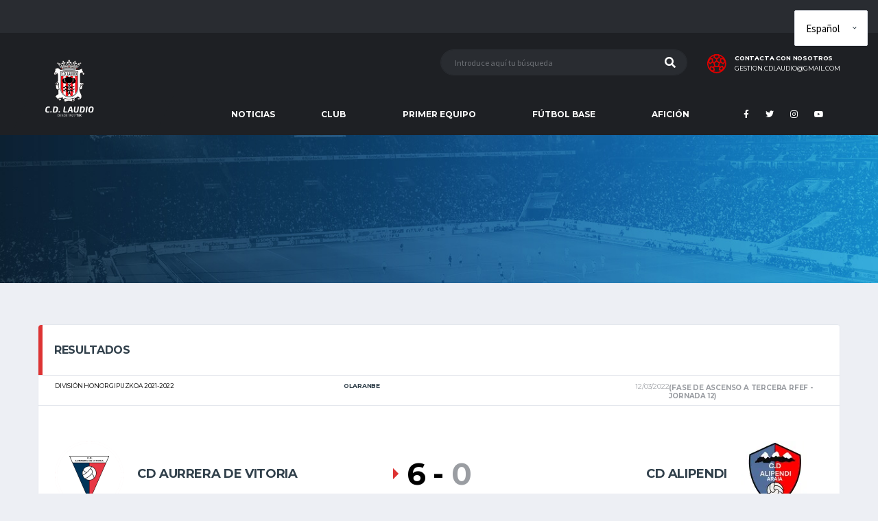

--- FILE ---
content_type: text/html; charset=UTF-8
request_url: https://clubdeportivolaudio.org/partidos/cd-aurrera-vs-cd-alipendi/
body_size: 11032
content:
<!DOCTYPE html>
<html lang="es" xmlns:og="http://opengraphprotocol.org/schema/" xmlns:fb="http://www.facebook.com/2008/fbml">
<head>
<!-- Global site tag (gtag.js) - Google Analytics -->
<script async src="https://www.googletagmanager.com/gtag/js?id=UA-147161020-1"></script>
<script>
window.dataLayer = window.dataLayer || [];
function gtag(){dataLayer.push(arguments);}
gtag('js', new Date());
gtag('config', 'UA-147161020-1');
</script>  
<meta charset="UTF-8">
<meta http-equiv="X-UA-Compatible" content="IE=edge">
<meta name="viewport" content="width=device-width, initial-scale=1, shrink-to-fit=no">
<link rel="profile" href="http://gmpg.org/xfn/11">
<title>CD AURRERA vs CD ALIPENDI - Club Deportivo Laudio</title>
<!-- Jetpack Site Verification Tags -->
<meta name="google-site-verification" content="9IBWeWPz1V4arFDKUhclUtCVPPv_EQLVFRnj-LrSfi8" />
<script>window._wca = window._wca || [];</script>
<!-- This site is optimized with the Yoast SEO plugin v12.4 - https://yoast.com/wordpress/plugins/seo/ -->
<meta name="robots" content="max-snippet:-1, max-image-preview:large, max-video-preview:-1"/>
<link rel="canonical" href="https://clubdeportivolaudio.org/partidos/cd-aurrera-vs-cd-alipendi/" />
<meta property="og:locale" content="es_ES" />
<meta property="og:type" content="article" />
<meta property="og:title" content="CD AURRERA vs CD ALIPENDI - Club Deportivo Laudio" />
<meta property="og:url" content="https://clubdeportivolaudio.org/partidos/cd-aurrera-vs-cd-alipendi/" />
<meta property="og:site_name" content="Club Deportivo Laudio" />
<meta name="twitter:card" content="summary_large_image" />
<meta name="twitter:title" content="CD AURRERA vs CD ALIPENDI - Club Deportivo Laudio" />
<script type='application/ld+json' class='yoast-schema-graph yoast-schema-graph--main'>{"@context":"https://schema.org","@graph":[{"@type":"WebSite","@id":"https://clubdeportivolaudio.org/#website","url":"https://clubdeportivolaudio.org/","name":"Club Deportivo Laudio","potentialAction":{"@type":"SearchAction","target":"https://clubdeportivolaudio.org/?s={search_term_string}","query-input":"required name=search_term_string"}},{"@type":"WebPage","@id":"https://clubdeportivolaudio.org/partidos/cd-aurrera-vs-cd-alipendi/#webpage","url":"https://clubdeportivolaudio.org/partidos/cd-aurrera-vs-cd-alipendi/","inLanguage":"es","name":"CD AURRERA vs CD ALIPENDI - Club Deportivo Laudio","isPartOf":{"@id":"https://clubdeportivolaudio.org/#website"},"datePublished":"2022-03-12T16:00:48+00:00","dateModified":"2022-03-13T11:26:00+00:00"}]}</script>
<!-- / Yoast SEO plugin. -->
<link rel='dns-prefetch' href='//s0.wp.com' />
<link rel='dns-prefetch' href='//www.google.com' />
<link rel='dns-prefetch' href='//secure.gravatar.com' />
<link rel='dns-prefetch' href='//stats.wp.com' />
<link rel='dns-prefetch' href='//cdn.jsdelivr.net' />
<link rel='dns-prefetch' href='//fonts.googleapis.com' />
<link rel='dns-prefetch' href='//s.w.org' />
<link rel="alternate" type="application/rss+xml" title="Club Deportivo Laudio &raquo; Feed" href="https://clubdeportivolaudio.org/feed/" />
<link rel="alternate" type="application/rss+xml" title="Club Deportivo Laudio &raquo; RSS de los comentarios" href="https://clubdeportivolaudio.org/comments/feed/" />
<!-- <link rel='stylesheet' id='orgchart-style1-css'  href='https://clubdeportivolaudio.org/wp-content/plugins/simple-org-chart/css/jquery.jOrgChart.css?ver=5.2.21' type='text/css' media='all' /> -->
<!-- <link rel='stylesheet' id='orgchart-style2-css'  href='https://clubdeportivolaudio.org/wp-content/plugins/simple-org-chart/css/custom.css?ver=5.2.21' type='text/css' media='all' /> -->
<link rel="stylesheet" type="text/css" href="//clubdeportivolaudio.org/wp-content/cache/wpfc-minified/1zd1x7bc/9q74u.css" media="all"/>
<link rel='stylesheet' id='select2css-css'  href='//cdn.jsdelivr.net/npm/select2@4.1.0-beta.1/dist/css/select2.min.css?ver=1.0' type='text/css' media='all' />
<!-- <link rel='stylesheet' id='formidable-css'  href='https://clubdeportivolaudio.org/wp-content/plugins/formidable/css/formidableforms.css?ver=5301515' type='text/css' media='all' /> -->
<link rel="stylesheet" type="text/css" href="//clubdeportivolaudio.org/wp-content/cache/wpfc-minified/ky44gzcq/rhk4.css" media="all"/>
<link rel='stylesheet' id='wp-block-library-css'  href='https://c0.wp.com/c/5.2.21/wp-includes/css/dist/block-library/style.min.css' type='text/css' media='all' />
<!-- <link rel='stylesheet' id='wc-block-style-css'  href='https://clubdeportivolaudio.org/wp-content/plugins/woo-gutenberg-products-block/build/style.css?ver=2.4.4' type='text/css' media='all' /> -->
<!-- <link rel='stylesheet' id='contact-form-7-css'  href='https://clubdeportivolaudio.org/wp-content/plugins/contact-form-7/includes/css/styles.css?ver=5.1.4' type='text/css' media='all' /> -->
<link rel="stylesheet" type="text/css" href="//clubdeportivolaudio.org/wp-content/cache/wpfc-minified/jy7p8pit/dh412.css" media="all"/>
<link rel='stylesheet' id='dashicons-css'  href='https://c0.wp.com/c/5.2.21/wp-includes/css/dashicons.min.css' type='text/css' media='all' />
<!-- <link rel='stylesheet' id='sportspress-general-css'  href='//clubdeportivolaudio.org/wp-content/plugins/sportspress-pro/includes/sportspress/assets/css/sportspress.css?ver=2.6.20' type='text/css' media='all' /> -->
<!-- <link rel='stylesheet' id='sportspress-icons-css'  href='//clubdeportivolaudio.org/wp-content/plugins/sportspress-pro/includes/sportspress/assets/css/icons.css?ver=2.6.8' type='text/css' media='all' /> -->
<!-- <link rel='stylesheet' id='sportspress-league-menu-css'  href='//clubdeportivolaudio.org/wp-content/plugins/sportspress-pro/includes/sportspress-league-menu/css/sportspress-league-menu.css?ver=2.1.2' type='text/css' media='all' /> -->
<!-- <link rel='stylesheet' id='sportspress-event-statistics-css'  href='//clubdeportivolaudio.org/wp-content/plugins/sportspress-pro/includes/sportspress-match-stats/css/sportspress-match-stats.css?ver=2.2' type='text/css' media='all' /> -->
<!-- <link rel='stylesheet' id='sportspress-results-matrix-css'  href='//clubdeportivolaudio.org/wp-content/plugins/sportspress-pro/includes/sportspress-results-matrix/css/sportspress-results-matrix.css?ver=2.6.9' type='text/css' media='all' /> -->
<!-- <link rel='stylesheet' id='sportspress-sponsors-css'  href='//clubdeportivolaudio.org/wp-content/plugins/sportspress-pro/includes/sportspress-sponsors/css/sportspress-sponsors.css?ver=2.6.15' type='text/css' media='all' /> -->
<!-- <link rel='stylesheet' id='sportspress-timelines-css'  href='//clubdeportivolaudio.org/wp-content/plugins/sportspress-pro/includes/sportspress-timelines/css/sportspress-timelines.css?ver=2.6' type='text/css' media='all' /> -->
<!-- <link rel='stylesheet' id='sportspress-tournaments-css'  href='//clubdeportivolaudio.org/wp-content/plugins/sportspress-pro/includes/sportspress-tournaments/css/sportspress-tournaments.css?ver=2.6.21' type='text/css' media='all' /> -->
<!-- <link rel='stylesheet' id='sportspress-tournaments-ltr-css'  href='//clubdeportivolaudio.org/wp-content/plugins/sportspress-pro/includes/sportspress-tournaments/css/sportspress-tournaments-ltr.css?ver=2.6.21' type='text/css' media='all' /> -->
<!-- <link rel='stylesheet' id='jquery-bracket-css'  href='//clubdeportivolaudio.org/wp-content/plugins/sportspress-pro/includes/sportspress-tournaments/css/jquery.bracket.min.css?ver=0.11.0' type='text/css' media='all' /> -->
<!-- <link rel='stylesheet' id='sportspress-twitter-css'  href='//clubdeportivolaudio.org/wp-content/plugins/sportspress-pro/includes/sportspress-twitter/css/sportspress-twitter.css?ver=2.1.2' type='text/css' media='all' /> -->
<!-- <link rel='stylesheet' id='sportspress-user-scores-css'  href='//clubdeportivolaudio.org/wp-content/plugins/sportspress-pro/includes/sportspress-user-scores/css/sportspress-user-scores.css?ver=2.3' type='text/css' media='all' /> -->
<link rel="stylesheet" type="text/css" href="//clubdeportivolaudio.org/wp-content/cache/wpfc-minified/eg3639ig/dh412.css" media="all"/>
<style id='woocommerce-inline-inline-css' type='text/css'>
.woocommerce form .form-row .required { visibility: visible; }
</style>
<!-- <link rel='stylesheet' id='wc-gateway-ppec-frontend-css'  href='https://clubdeportivolaudio.org/wp-content/plugins/woocommerce-gateway-paypal-express-checkout/assets/css/wc-gateway-ppec-frontend.css?ver=5.2.21' type='text/css' media='all' /> -->
<!-- <link rel='stylesheet' id='bootstrap-css'  href='https://clubdeportivolaudio.org/wp-content/themes/alchemists/assets/vendor/bootstrap/css/bootstrap.min.css?ver=4.3.1' type='text/css' media='all' /> -->
<!-- <link rel='stylesheet' id='fontawesome-css'  href='https://clubdeportivolaudio.org/wp-content/themes/alchemists/assets/fonts/font-awesome/css/all.min.css?ver=5.10.1' type='text/css' media='all' /> -->
<!-- <link rel='stylesheet' id='fontawesome-v4-shims-css'  href='https://clubdeportivolaudio.org/wp-content/themes/alchemists/assets/fonts/font-awesome/css/v4-shims.min.css?ver=5.10.1' type='text/css' media='all' /> -->
<!-- <link rel='stylesheet' id='simpleicons-css'  href='https://clubdeportivolaudio.org/wp-content/themes/alchemists/assets/fonts/simple-line-icons/css/simple-line-icons.css?ver=2.4.0' type='text/css' media='all' /> -->
<!-- <link rel='stylesheet' id='magnificpopup-css'  href='https://clubdeportivolaudio.org/wp-content/themes/alchemists/assets/vendor/magnific-popup/dist/magnific-popup.css?ver=1.1.0' type='text/css' media='all' /> -->
<!-- <link rel='stylesheet' id='slick-css'  href='https://clubdeportivolaudio.org/wp-content/themes/alchemists/assets/vendor/slick/slick.css?ver=1.9.0' type='text/css' media='all' /> -->
<!-- <link rel='stylesheet' id='alchemists-style-css'  href='https://clubdeportivolaudio.org/wp-content/themes/alchemists/assets/css/style-soccer.css?ver=3.3.0' type='text/css' media='all' /> -->
<!-- <link rel='stylesheet' id='alchemists-parent-info-css'  href='https://clubdeportivolaudio.org/wp-content/themes/alchemists/style.css?ver=3.3.0' type='text/css' media='all' /> -->
<!-- <link rel='stylesheet' id='woocommerce-css'  href='https://clubdeportivolaudio.org/wp-content/themes/alchemists/assets/css/woocommerce-soccer.css?ver=5.2.21' type='text/css' media='all' /> -->
<!-- <link rel='stylesheet' id='alchemists-sportspress-css'  href='https://clubdeportivolaudio.org/wp-content/themes/alchemists/assets/css/sportspress-soccer.css?ver=3.3.0' type='text/css' media='all' /> -->
<link rel="stylesheet" type="text/css" href="//clubdeportivolaudio.org/wp-content/cache/wpfc-minified/894t3c0k/dh40n.css" media="all"/>
<link rel='stylesheet' id='alchemists-fonts-css'  href='https://fonts.googleapis.com/css?family=Source+Sans+Pro:400,700%7CMontserrat:400,700&#038;subset=latin,latin-ext' type='text/css' media='all' />
<!--[if lt IE 9]>
<link rel='stylesheet' id='vc_lte_ie9-css'  href='https://clubdeportivolaudio.org/wp-content/plugins/js_composer/assets/css/vc_lte_ie9.min.css?ver=6.0.5' type='text/css' media='screen' />
<![endif]-->
<!-- <link rel='stylesheet' id='df-compiled-css'  href='https://clubdeportivolaudio.org/wp-content/uploads/wp-scss-cache/df-compiled.css?ver=1686761669' type='text/css' media='all' /> -->
<!-- <link rel='stylesheet' id='df-compiled-woocommerce-css'  href='https://clubdeportivolaudio.org/wp-content/uploads/wp-scss-cache/df-compiled-woocommerce.css?ver=1686761669' type='text/css' media='all' /> -->
<!-- <link rel='stylesheet' id='df-compiled-sportspress-css'  href='https://clubdeportivolaudio.org/wp-content/uploads/wp-scss-cache/df-compiled-sportspress.css?ver=1686761670' type='text/css' media='all' /> -->
<!-- <link rel='stylesheet' id='alchemists-child-css'  href='https://clubdeportivolaudio.org/wp-content/themes/alchemists-hijo/style.css?ver=3.3.0' type='text/css' media='all' /> -->
<link rel="stylesheet" type="text/css" href="//clubdeportivolaudio.org/wp-content/cache/wpfc-minified/mlewfayg/dh4a3.css" media="all"/>
<link rel='stylesheet' id='redux-google-fonts-alchemists_data-css'  href='https://fonts.googleapis.com/css?family=Montserrat&#038;ver=1758269927' type='text/css' media='all' />
<link rel='stylesheet' id='jetpack_css-css'  href='https://c0.wp.com/p/jetpack/7.7.6/css/jetpack.css' type='text/css' media='all' />
<script>if (document.location.protocol != "https:") {document.location = document.URL.replace(/^http:/i, "https:");}</script><style type="text/css"></style><script type='text/javascript' src='https://c0.wp.com/c/5.2.21/wp-includes/js/jquery/jquery.js'></script>
<script type='text/javascript' src='https://c0.wp.com/c/5.2.21/wp-includes/js/jquery/jquery-migrate.min.js'></script>
<script type='text/javascript'>
/* <![CDATA[ */
var simpleLikes = {"ajaxurl":"https:\/\/clubdeportivolaudio.org\/wp-admin\/admin-ajax.php","like":"Like","unlike":"Unlike"};
/* ]]> */
</script>
<script src='//clubdeportivolaudio.org/wp-content/cache/wpfc-minified/q95xx8ma/dh412.js' type="text/javascript"></script>
<!-- <script type='text/javascript' src='https://clubdeportivolaudio.org/wp-content/plugins/alc-advanced-posts/post-like-system/js/simple-likes-public.js?ver=0.5'></script> -->
<!-- <script type='text/javascript' src='https://clubdeportivolaudio.org/wp-content/plugins/sportspress-pro/includes/sportspress-facebook/js/sportspress-facebook-sdk.js?ver=2.11'></script> -->
<!-- <script type='text/javascript' src='https://clubdeportivolaudio.org/wp-content/plugins/sportspress-pro/includes/sportspress-tournaments/js/jquery.bracket.min.js?ver=0.11.0'></script> -->
<script type='text/javascript' src='https://c0.wp.com/p/woocommerce/3.7.3/assets/js/jquery-blockui/jquery.blockUI.min.js'></script>
<script type='text/javascript'>
/* <![CDATA[ */
var wc_add_to_cart_params = {"ajax_url":"\/wp-admin\/admin-ajax.php","wc_ajax_url":"\/?wc-ajax=%%endpoint%%","i18n_view_cart":"Ver carrito","cart_url":"https:\/\/clubdeportivolaudio.org\/palmaresyrecords\/","is_cart":"","cart_redirect_after_add":"yes"};
/* ]]> */
</script>
<script type='text/javascript' src='https://c0.wp.com/p/woocommerce/3.7.3/assets/js/frontend/add-to-cart.min.js'></script>
<script src='//clubdeportivolaudio.org/wp-content/cache/wpfc-minified/jz964ead/dh412.js' type="text/javascript"></script>
<!-- <script type='text/javascript' src='https://clubdeportivolaudio.org/wp-content/plugins/js_composer/assets/js/vendors/woocommerce-add-to-cart.js?ver=6.0.5'></script> -->
<script async type='text/javascript' src='https://stats.wp.com/s-202603.js'></script>
<link rel='https://api.w.org/' href='https://clubdeportivolaudio.org/wp-json/' />
<link rel="EditURI" type="application/rsd+xml" title="RSD" href="https://clubdeportivolaudio.org/xmlrpc.php?rsd" />
<link rel="wlwmanifest" type="application/wlwmanifest+xml" href="https://clubdeportivolaudio.org/wp-includes/wlwmanifest.xml" /> 
<meta name="generator" content="WordPress 5.2.21" />
<meta name="generator" content="SportsPress 2.6.20" />
<meta name="generator" content="SportsPress Pro 2.6.21" />
<meta name="generator" content="WooCommerce 3.7.3" />
<link rel="alternate" type="application/json+oembed" href="https://clubdeportivolaudio.org/wp-json/oembed/1.0/embed?url=https%3A%2F%2Fclubdeportivolaudio.org%2Fpartidos%2Fcd-aurrera-vs-cd-alipendi%2F" />
<link rel="alternate" type="text/xml+oembed" href="https://clubdeportivolaudio.org/wp-json/oembed/1.0/embed?url=https%3A%2F%2Fclubdeportivolaudio.org%2Fpartidos%2Fcd-aurrera-vs-cd-alipendi%2F&#038;format=xml" />
<meta name="referrer" content="always"/>
<link rel='dns-prefetch' href='//v0.wordpress.com'/>
<link rel='dns-prefetch' href='//c0.wp.com'/>
<link rel='dns-prefetch' href='//i0.wp.com'/>
<link rel='dns-prefetch' href='//i1.wp.com'/>
<link rel='dns-prefetch' href='//i2.wp.com'/>
<style type='text/css'>img#wpstats{display:none}</style><!-- Dynamic CSS--><style type="text/css">
.site-content { padding-top:30px; padding-bottom:30px}@media (min-width: 768px) {.site-content { padding-top:60px; padding-bottom:60px}}@media (min-width: 992px) {.site-content { padding-top:60px; padding-bottom:60px}}</style>
<link rel="canonical" href="https://clubdeportivolaudio.org/partidos/cd-aurrera-vs-cd-alipendi/" />	<noscript><style>.woocommerce-product-gallery{ opacity: 1 !important; }</style></noscript>
<style type="text/css" id="breadcrumb-trail-css">.breadcrumbs .trail-browse,.breadcrumbs .trail-items,.breadcrumbs .trail-items li {display: inline-block;margin:0;padding: 0;border:none;background:transparent;text-indent: 0;}.breadcrumbs .trail-browse {font-size: inherit;font-style:inherit;font-weight: inherit;color: inherit;}.breadcrumbs .trail-items {list-style: none;}.trail-items li::after {content: "\002F";padding: 0 0.5em;}.trail-items li:last-of-type::after {display: none;}</style>
<meta name="generator" content="Powered by WPBakery Page Builder - drag and drop page builder for WordPress."/>
<link rel="icon" href="https://clubdeportivolaudio.org/wp-content/uploads/2019/10/favicon.ico" sizes="32x32" />
<link rel="icon" href="https://clubdeportivolaudio.org/wp-content/uploads/2019/10/favicon.ico" sizes="192x192" />
<link rel="apple-touch-icon-precomposed" href="https://clubdeportivolaudio.org/wp-content/uploads/2019/10/favicon.ico" />
<meta name="msapplication-TileImage" content="https://clubdeportivolaudio.org/wp-content/uploads/2019/10/favicon.ico" />
<style type="text/css" id="wp-custom-css">
.grecaptcha-badge {
opacity: 0;
visibility: hidden;
}			</style>
<style type="text/css" title="dynamic-css" class="options-output">.hero-unit{background-color:#27313b;background-repeat:no-repeat;background-size:cover;background-attachment:inherit;background-position:center top;background-image:url('https://clubdeportivolaudio.org/wp-content/themes/alchemists/assets/images/header_bg.jpg');}.nav-account .nav-account__item.has-children::after{color:transparent;}.main-nav__list > li.menu-item-has-children > a::after{color:transparent;}</style><noscript><style> .wpb_animate_when_almost_visible { opacity: 1; }</style></noscript></head>
<body class="sp_event-template-default single single-sp_event postid-12112 theme-alchemists sportspress sportspress-page sp-has-results sp-performance-sections--1 woocommerce-no-js template-soccer wpb-js-composer js-comp-ver-6.0.5 vc_non_responsive elementor-default elementor-kit-15492">
<div class="site-wrapper clearfix">
<div class="site-overlay"></div>
<!-- Header
================================================== -->
<!-- Header Mobile -->
<div class="header-mobile clearfix" id="header-mobile">
<div class="header-mobile__logo">
<a href="https://clubdeportivolaudio.org/" rel="home">
<img src="https://clubdeportivolaudio.org/wp-content/uploads/2023/06/22.png"  srcset="https://clubdeportivolaudio.org/wp-content/uploads/2023/06/22.png 2x"  class="header-mobile__logo-img" alt="Club Deportivo Laudio">
</a>
</div>
<div class="header-mobile__inner">
<a id="header-mobile__toggle" class="burger-menu-icon" href="#"><span class="burger-menu-icon__line"></span></a>
<span class="header-mobile__search-icon" id="header-mobile__search-icon"></span>
</div>
</div>
<!-- Header Mobile / End -->
<!-- Header Desktop -->
<header class="header">
<!-- Header Top Bar -->
<div class="header__top-bar clearfix">
<div class="container">
</div>
</div>
<!-- Header Top Bar / End -->
<!-- Header Secondary -->
<div class="header__secondary">
<div class="container">
<!-- Header Search Form -->
<div class="header-search-form">
<form action="https://clubdeportivolaudio.org/" id="mobile-search-form" class="search-form">
<input type="text" class="form-control header-mobile__search-control" name="s" value="" placeholder="Introduce aquí tu búsqueda">
<button type="submit" class="header-mobile__search-submit"><i class="fa fa-search"></i></button>
</form>
</div>
<!-- Header Search Form / End -->
<ul class="info-block info-block--header">
<li class="info-block__item info-block__item--contact-secondary">
<svg role="img" class="df-icon df-icon--soccer-ball">
<use xlink:href="https://clubdeportivolaudio.org/wp-content/themes/alchemists/assets/images/icons-soccer.svg#soccer-ball"/>
</svg>
<h6 class="info-block__heading">CONTACTA CON NOSOTROS</h6>
<a class="info-block__link" href="mailto:gestion.cdlaudio@gmail.com">gestion.cdlaudio@gmail.com</a>
</li>
</ul>
</div>
</div>
<!-- Header Secondary / End -->
<!-- Header Primary -->
<div class="header__primary">
<div class="container">
<div class="header__primary-inner">
<!-- Header Logo -->
<div class="header-logo">
<a href="https://clubdeportivolaudio.org/" rel="home">
<img src="https://clubdeportivolaudio.org/wp-content/uploads/2023/06/22.png"  srcset="https://clubdeportivolaudio.org/wp-content/uploads/2023/06/22.png 2x"  class="header-logo__img" alt="Club Deportivo Laudio">
</a>
</div>
<!-- Header Logo / End -->
<!-- Main Navigation -->
<nav class="main-nav clearfix">
<ul id="menu-menu-principal" class="main-nav__list"><li id="menu-item-589" class="menu-item menu-item-type-post_type menu-item-object-page no-mega-menu"><a class="menu-item-link"  href="https://clubdeportivolaudio.org/noticias/">NOTICIAS</a></li>
<li id="menu-item-1149" class="menu-item menu-item-type-custom menu-item-object-custom menu-item-has-children has-mega-menu"><a class="menu-item-link"  href="#">CLUB</a>
<ul class="main-nav__sub-0 megamenu-item megamenu-col-3">
<li id="menu-item-1151" class="menu-item menu-item-type-custom menu-item-object-custom menu-item-has-children megamenu-item megamenu-col-3"><div class="main-nav__title">Historia</div>
<ul class="main-nav__sub-1 megamenu-item megamenu-col-3">
<li id="menu-item-6310" class="menu-item menu-item-type-post_type menu-item-object-page"><a class="menu-item-link"  href="https://clubdeportivolaudio.org/el-club/nuestra-historia/">Nuestra historia</a></li>
<li id="menu-item-4396" class="menu-item menu-item-type-post_type menu-item-object-page"><a class="menu-item-link"  href="https://clubdeportivolaudio.org/el-club/presidentes-del-club-deportivo-laudio/">Presidentes</a></li>
<li id="menu-item-4456" class="menu-item menu-item-type-post_type menu-item-object-page"><a class="menu-item-link"  href="https://clubdeportivolaudio.org/el-club/entrenadores/">Entrenadores</a></li>
<li id="menu-item-1199" class="nmr-administrator menu-item menu-item-type-post_type menu-item-object-page"><a class="menu-item-link"  href="https://clubdeportivolaudio.org/pagar/">Palmarés y récords</a></li>
</ul>
</li>
<li id="menu-item-15761" class="menu-item menu-item-type-post_type menu-item-object-page menu-item-has-children megamenu-item megamenu-col-3"><div class="main-nav__title">EL CLUB</div>
<ul class="main-nav__sub-1 megamenu-item megamenu-col-3">
<li id="menu-item-15762" class="menu-item menu-item-type-post_type menu-item-object-page"><a class="menu-item-link"  href="https://clubdeportivolaudio.org/organigrama/">ORGANIGRAMA</a></li>
<li id="menu-item-16126" class="menu-item menu-item-type-post_type menu-item-object-page"><a class="menu-item-link"  href="https://clubdeportivolaudio.org/datos-del-club/">Datos del club</a></li>
<li id="menu-item-16098" class="menu-item menu-item-type-post_type menu-item-object-page"><a class="menu-item-link"  href="https://clubdeportivolaudio.org/el-escudo/">EL ESCUDO</a></li>
</ul>
</li>
<li id="menu-item-1154" class="menu-item menu-item-type-post_type menu-item-object-page menu-item-has-children megamenu-item megamenu-col-3"><div class="main-nav__title">Instalaciones</div>
<ul class="main-nav__sub-1 megamenu-item megamenu-col-3">
<li id="menu-item-15717" class="menu-item menu-item-type-post_type menu-item-object-page"><a class="menu-item-link"  href="https://clubdeportivolaudio.org/instalaciones/ellakuri/">ELLAKURI</a></li>
<li id="menu-item-15748" class="menu-item menu-item-type-post_type menu-item-object-page"><a class="menu-item-link"  href="https://clubdeportivolaudio.org/instalaciones/altzarrate/">ALTZARRATE</a></li>
</ul>
</li>
</ul>
</li>
<li id="menu-item-1133" class="menu-item menu-item-type-custom menu-item-object-custom menu-item-has-children has-mega-menu"><a class="menu-item-link"  href="#">PRIMER EQUIPO</a>
<ul class="main-nav__sub-0 megamenu-item megamenu-col-3">
<li id="menu-item-16146" class="menu-item menu-item-type-post_type menu-item-object-page menu-item-has-children megamenu-item megamenu-col-3"><div class="main-nav__title">PLANTILLA</div>
<ul class="main-nav__sub-1 megamenu-item megamenu-col-3">
<li id="menu-item-16143" class="menu-item menu-item-type-post_type menu-item-object-page"><a class="menu-item-link"  href="https://clubdeportivolaudio.org/jugadores/">Jugadores</a></li>
<li id="menu-item-16154" class="menu-item menu-item-type-post_type menu-item-object-page"><a class="menu-item-link"  href="https://clubdeportivolaudio.org/plantilla/cuerpo-tecnico/">CUERPO TÉCNICO</a></li>
</ul>
</li>
<li id="menu-item-15769" class="menu-item menu-item-type-post_type menu-item-object-page menu-item-has-children megamenu-item megamenu-col-3"><div class="main-nav__title">COMPETICIÓN</div>
<ul class="main-nav__sub-1 megamenu-item megamenu-col-3">
<li id="menu-item-17232" class="menu-item menu-item-type-post_type menu-item-object-sp_calendar"><a class="menu-item-link"  href="https://clubdeportivolaudio.org/calendarios/calendario-division-de-honor/">CALENDARIO</a></li>
<li id="menu-item-17724" class="menu-item menu-item-type-post_type menu-item-object-page"><a class="menu-item-link"  href="https://clubdeportivolaudio.org/competiciones/resultados/">RESULTADOS</a></li>
<li id="menu-item-17233" class="menu-item menu-item-type-post_type menu-item-object-sp_table"><a class="menu-item-link"  href="https://clubdeportivolaudio.org/tablas-liga/division-de-honor/">CLASIFICACIÓN</a></li>
</ul>
</li>
<li id="menu-item-16467" class="menu-item menu-item-type-post_type menu-item-object-page menu-item-has-children megamenu-item megamenu-col-3"><div class="main-nav__title">PRETEMPORADA</div>
<ul class="main-nav__sub-1 megamenu-item megamenu-col-3">
<li id="menu-item-24285" class="menu-item menu-item-type-post_type menu-item-object-page"><a class="menu-item-link"  href="https://clubdeportivolaudio.org/competiciones/pretemporada/amistosos/">AMISTOSOS</a></li>
</ul>
</li>
</ul>
</li>
<li id="menu-item-16032" class="menu-item menu-item-type-custom menu-item-object-custom menu-item-has-children has-mega-menu"><a class="menu-item-link"  href="#">FÚTBOL BASE</a>
<ul class="main-nav__sub-0 megamenu-item megamenu-col-3">
<li id="menu-item-15795" class="menu-item menu-item-type-post_type menu-item-object-page menu-item-has-children megamenu-item megamenu-col-3"><div class="main-nav__title">FÚTBOL FEDERADO</div>
<ul class="main-nav__sub-1 megamenu-item megamenu-col-3">
<li id="menu-item-17326" class="menu-item menu-item-type-post_type menu-item-object-page"><a class="menu-item-link"  href="https://clubdeportivolaudio.org/juvenil/liga-nacional-juvenil/">LIGA NACIONAL JUVENIL</a></li>
<li id="menu-item-17744" class="menu-item menu-item-type-post_type menu-item-object-page"><a class="menu-item-link"  href="https://clubdeportivolaudio.org/futbol-base/primera-juvenil/">JUVENIL DE HONOR</a></li>
<li id="menu-item-24899" class="menu-item menu-item-type-post_type menu-item-object-page"><a class="menu-item-link"  href="https://clubdeportivolaudio.org/futbol-base/primera-juvenil-c/">PRIMERA JUVENIL</a></li>
<li id="menu-item-17349" class="menu-item menu-item-type-post_type menu-item-object-page"><a class="menu-item-link"  href="https://clubdeportivolaudio.org/cadete/cadete-de-honor/">CADETE DE HONOR</a></li>
<li id="menu-item-17402" class="menu-item menu-item-type-post_type menu-item-object-page"><a class="menu-item-link"  href="https://clubdeportivolaudio.org/cadete/primera-cadete/">PRIMERA CADETE</a></li>
<li id="menu-item-21023" class="menu-item menu-item-type-post_type menu-item-object-page"><a class="menu-item-link"  href="https://clubdeportivolaudio.org/futbol-base/segunda-cadete-c/">SEGUNDA CADETE</a></li>
</ul>
</li>
<li id="menu-item-12956" class="menu-item menu-item-type-post_type menu-item-object-page megamenu-item megamenu-col-3"><div class="main-nav__title">FÚTBOL ESCOLAR</div></li>
<li id="menu-item-16459" class="menu-item menu-item-type-post_type menu-item-object-page menu-item-has-children megamenu-item megamenu-col-3"><div class="main-nav__title">INFORMACIÓN GENERAL</div>
<ul class="main-nav__sub-1 megamenu-item megamenu-col-3">
<li id="menu-item-16455" class="menu-item menu-item-type-post_type menu-item-object-page"><a class="menu-item-link"  href="https://clubdeportivolaudio.org/futbol-base/organigrama/">ORGANIGRAMA</a></li>
<li id="menu-item-6222" class="menu-item menu-item-type-post_type menu-item-object-page"><a class="menu-item-link"  href="https://clubdeportivolaudio.org/partidos/">HORARIOS</a></li>
<li id="menu-item-24048" class="menu-item menu-item-type-post_type menu-item-object-page"><a class="menu-item-link"  href="https://clubdeportivolaudio.org/juega-en-el-club-deportivo-laudio-inscripciones/">JUEGA EN EL CLUB DEPORTIVO LAUDIO – INSCRIPCIONES</a></li>
</ul>
</li>
</ul>
</li>
<li id="menu-item-16192" class="menu-item menu-item-type-post_type menu-item-object-page menu-item-has-children has-mega-menu"><a class="menu-item-link"  href="https://clubdeportivolaudio.org/aficion/">AFICIÓN</a>
<ul class="main-nav__sub-0 megamenu-item megamenu-col-1">
<li id="menu-item-16196" class="menu-item menu-item-type-post_type menu-item-object-page menu-item-has-children megamenu-item megamenu-col-1"><div class="main-nav__title">LAUDIOZALEAK</div>
<ul class="main-nav__sub-1 megamenu-item megamenu-col-1">
<li id="menu-item-10813" class="menu-item menu-item-type-post_type menu-item-object-page"><a class="menu-item-link"  href="https://clubdeportivolaudio.org/socios/">HAZTE SOCIO</a></li>
<li id="menu-item-18921" class="menu-item menu-item-type-post_type menu-item-object-page"><a class="menu-item-link"  href="https://clubdeportivolaudio.org/productos-oficiales/">PRODUCTOS OFICIALES</a></li>
<li id="menu-item-16193" class="menu-item menu-item-type-post_type menu-item-object-page"><a class="menu-item-link"  href="https://clubdeportivolaudio.org/decalogo-del-buen-aficionado/">Decálogo del buen aficionado</a></li>
</ul>
</li>
</ul>
</li>
</ul>
<!-- Social Links -->
<ul class="social-links social-links--inline social-links--main-nav">
<li class="social-links__item"><a href="https://es-es.facebook.com/clubdeportivolaudio" class="social-links__link" data-toggle="tooltip" data-placement="bottom" title="Facebook" target="_blank"><i class="fa fa-facebook"></i></a></li><li class="social-links__item"><a href="https://twitter.com/cd_laudio" class="social-links__link" data-toggle="tooltip" data-placement="bottom" title="Twitter" target="_blank"><i class="fa fa-twitter"></i></a></li><li class="social-links__item"><a href="https://www.instagram.com/cd_laudio/" class="social-links__link" data-toggle="tooltip" data-placement="bottom" title="Instagram" target="_blank"><i class="fa fa-instagram"></i></a></li><li class="social-links__item"><a href="https://www.youtube.com/@cdlaudiocanaloficial" class="social-links__link" data-toggle="tooltip" data-placement="bottom" title="YouTube" target="_blank"><i class="fa fa-youtube"></i></a></li>					</ul>
<!-- Social Links / End -->
</nav>
<!-- Main Navigation / End -->
</div>
</div>
</div>
<!-- Header Primary / End -->
</header>
<!-- Header / End -->
<!-- Page Heading
================================================== -->
<div class="page-heading page-heading--no-bg" >
<div class="container">
<div class="row">
<div class="col-lg-10 offset-lg-1">
</div>
</div>
</div>
</div>
<div class="site-content " id="content">
<div class="container">
<div class="row">
<div id="primary" class="content-area col-lg-12">
<main id="main" class="site-main">
<div id="post-12112" class="post-12112 sp_event type-sp_event status-publish hentry sp_league-honor-gipuzkoa sp_season-2021-2022 sp_venue-olaranbe">
<div class="entry-content">
<div class="sp-section-content sp-section-content-logos">
<div class="card">
<div class="card__header">
<h4>Resultados</h4>
</div>
<div class="card__content">
<!-- Game Result -->
<div class="game-result">
<section class="game-result__section pt-0">
<header class="game-result__header game-result__header--alt">
<span class="game-result__league">
División Honor Gipuzkoa
2021-2022							
</span>
<h3 class="game-result__title">
OLARANBE							</h3>
<time class="game-result__date" datetime="2022-03-12 17:00:48">
12/03/2022					</time>
<div class="game-result__matchday">(Fase de ascenso a Tercera RFEF - Jornada 12)</div>
</header>
<!-- Team Logos + Game Result -->
<div class="game-result__content">
<div class="game-result__team game-result__team--odd"><figure class="game-result__team-logo"><a href="https://clubdeportivolaudio.org/clubes/aurrera/" title="CD AURRERA DE VITORIA"><img width="100" height="100" src="https://i2.wp.com/clubdeportivolaudio.org/wp-content/uploads/2024/02/Aurrera-de-Vitoria.png?fit=100%2C100&amp;ssl=1" class="attachment-alchemists_team-logo-fit size-alchemists_team-logo-fit wp-post-image" alt="" srcset="https://i2.wp.com/clubdeportivolaudio.org/wp-content/uploads/2024/02/Aurrera-de-Vitoria.png?w=400&amp;ssl=1 400w, https://i2.wp.com/clubdeportivolaudio.org/wp-content/uploads/2024/02/Aurrera-de-Vitoria.png?resize=150%2C150&amp;ssl=1 150w, https://i2.wp.com/clubdeportivolaudio.org/wp-content/uploads/2024/02/Aurrera-de-Vitoria.png?resize=300%2C300&amp;ssl=1 300w, https://i2.wp.com/clubdeportivolaudio.org/wp-content/uploads/2024/02/Aurrera-de-Vitoria.png?resize=128%2C128&amp;ssl=1 128w, https://i2.wp.com/clubdeportivolaudio.org/wp-content/uploads/2024/02/Aurrera-de-Vitoria.png?resize=32%2C32&amp;ssl=1 32w, https://i2.wp.com/clubdeportivolaudio.org/wp-content/uploads/2024/02/Aurrera-de-Vitoria.png?resize=80%2C80&amp;ssl=1 80w, https://i2.wp.com/clubdeportivolaudio.org/wp-content/uploads/2024/02/Aurrera-de-Vitoria.png?resize=356%2C356&amp;ssl=1 356w, https://i2.wp.com/clubdeportivolaudio.org/wp-content/uploads/2024/02/Aurrera-de-Vitoria.png?resize=70%2C70&amp;ssl=1 70w, https://i2.wp.com/clubdeportivolaudio.org/wp-content/uploads/2024/02/Aurrera-de-Vitoria.png?resize=100%2C100&amp;ssl=1 100w, https://i2.wp.com/clubdeportivolaudio.org/wp-content/uploads/2024/02/Aurrera-de-Vitoria.png?resize=40%2C40&amp;ssl=1 40w" sizes="(max-width: 100px) 100vw, 100px" /></a></figure><div class="game-result__team-info"><h5 class="game-result__team-name">CD AURRERA DE VITORIA</h5><div class="game-result__team-desc"></div></div></div><div class="game-result__team game-result__team--even"><figure class="game-result__team-logo"><a href="https://clubdeportivolaudio.org/clubes/cd-alipendi/" title="CD ALIPENDI"><img width="100" height="100" src="https://i1.wp.com/clubdeportivolaudio.org/wp-content/uploads/2019/10/Alipendi-1.jpg?fit=100%2C100&amp;ssl=1" class="attachment-alchemists_team-logo-fit size-alchemists_team-logo-fit wp-post-image" alt="" srcset="https://i1.wp.com/clubdeportivolaudio.org/wp-content/uploads/2019/10/Alipendi-1.jpg?w=400&amp;ssl=1 400w, https://i1.wp.com/clubdeportivolaudio.org/wp-content/uploads/2019/10/Alipendi-1.jpg?resize=150%2C150&amp;ssl=1 150w, https://i1.wp.com/clubdeportivolaudio.org/wp-content/uploads/2019/10/Alipendi-1.jpg?resize=300%2C300&amp;ssl=1 300w, https://i1.wp.com/clubdeportivolaudio.org/wp-content/uploads/2019/10/Alipendi-1.jpg?resize=128%2C128&amp;ssl=1 128w, https://i1.wp.com/clubdeportivolaudio.org/wp-content/uploads/2019/10/Alipendi-1.jpg?resize=32%2C32&amp;ssl=1 32w, https://i1.wp.com/clubdeportivolaudio.org/wp-content/uploads/2019/10/Alipendi-1.jpg?resize=80%2C80&amp;ssl=1 80w, https://i1.wp.com/clubdeportivolaudio.org/wp-content/uploads/2019/10/Alipendi-1.jpg?resize=356%2C356&amp;ssl=1 356w, https://i1.wp.com/clubdeportivolaudio.org/wp-content/uploads/2019/10/Alipendi-1.jpg?resize=70%2C70&amp;ssl=1 70w, https://i1.wp.com/clubdeportivolaudio.org/wp-content/uploads/2019/10/Alipendi-1.jpg?resize=100%2C100&amp;ssl=1 100w, https://i1.wp.com/clubdeportivolaudio.org/wp-content/uploads/2019/10/Alipendi-1.jpg?resize=40%2C40&amp;ssl=1 40w" sizes="(max-width: 100px) 100vw, 100px" /></a></figure><div class="game-result__team-info"><h5 class="game-result__team-name">CD ALIPENDI</h5><div class="game-result__team-desc"></div></div></div>
<!-- Game Score -->
<div class="game-result__score-wrap">
<div class="game-result__score game-result__score--lg">
<!-- 1st Team -->
<span class="game-result__score-result game-result__score-result--winner">
6								</span>
<!-- 1st Team / End -->
<span class="game-result__score-dash">-</span>
<!-- 2nd Team -->
<span class="game-result__score-result game-result__score-result--loser">
0								</span>
<!-- 2nd Team / End -->
</div>
<div class="game-result__score-label">
Resultado final						</div>
</div>
<!-- Game Score / End -->
</div>
<!-- Team Logos + Game Result / End -->
</section>
</div>
<!-- Game Result / End -->
</div>
</div>
</div><div class="sp-section-content sp-section-content-officials"></div><div class="sp-section-content sp-section-content-content"></div><div class="sp-section-content sp-section-content-performance">		<div class="sp-event-performance-tables sp-event-performance-teams">
<div class="card card--has-table sp-template sp-template-event-performance sp-template-event-performance-icons">
<header class="card__header">
<h4 class="sp-table-caption">CD AURRERA DE VITORIA</h4>
</header>
<div class="card__content">
<div class="sp-table-wrapper">
<div class="table-responsive">
<table class="table sp-event-performance sp-data-table">
<thead>
<tr>
</tr>
</thead>
<tbody>
<tr class="sp-total-row odd">
<td class="sp-performance-icons" colspan="2"></td>								</tr>
</tbody>
</table>
</div>
</div>
</div>
</div>
<div class="card card--has-table sp-template sp-template-event-performance sp-template-event-performance-icons">
<header class="card__header">
<h4 class="sp-table-caption">CD ALIPENDI</h4>
</header>
<div class="card__content">
<div class="sp-table-wrapper">
<div class="table-responsive">
<table class="table sp-event-performance sp-data-table">
<thead>
<tr>
</tr>
</thead>
<tbody>
<tr class="sp-total-row odd">
<td class="sp-performance-icons" colspan="2"></td>								</tr>
</tbody>
</table>
</div>
</div>
</div>
</div>		</div><!-- .sp-event-performance-tables -->
</div><div class="sp-section-content sp-section-content-video"></div><div class="sp-section-content sp-section-content-timeline"></div><div class="sp-section-content sp-section-content-past_meetings"></div><div class="sp-section-content sp-section-content-results"><div class="card card--has-table sp-template sp-template-event-results">
<header class="card__header"><h4 class="sp-table-caption">Resultados</h4></header><div class="card__content"><div class="sp-table-wrapper"><div class="table-responsive"><table class="table sp-event-results sp-data-table sp-scrollable-table"><thead><tr><th class="data-name">Club</th><th class="data-firsthalf">1ª Parte</th><th class="data-secondhalf">2ª Parte</th><th class="data-goals">Goles</th><th class="data-outcome">Resultado</th></tr></thead><tbody><tr class="odd"><td class="data-name"><a href="https://clubdeportivolaudio.org/clubes/aurrera/">CD AURRERA DE VITORIA</a></td><td class="data-firsthalf">0</td><td class="data-secondhalf">0</td><td class="data-goals">6</td><td class="data-outcome">Ganar</td></tr><tr class="even"><td class="data-name"><a href="https://clubdeportivolaudio.org/clubes/cd-alipendi/">CD ALIPENDI</a></td><td class="data-firsthalf">0</td><td class="data-secondhalf">0</td><td class="data-goals">0</td><td class="data-outcome">Perder</td></tr></tbody></table></div></div></div></div>
</div><div class="sp-section-content sp-section-content-details"><div class="card card--has-table sp-template sp-template-event-details">
<header class="card__header">
<h4 class="sp-table-caption">Detalles</h4>
</header>
<div class="sp-table-wrapper">
<div class="table-responsive">
<table class="table sp-event-details sp-data-table sp-scrollable-table">
<thead>
<tr>
<th>Fecha</th>
<th>Hora</th>
<th>Liga</th>
<th>Temporada</th>
<th>Día del partido</th>
<th>Tiempo completo</th>
</tr>
</thead>
<tbody>
<tr class="odd">
<td>12/03/2022</td>
<td>17:00</td>
<td>División Honor Gipuzkoa</td>
<td>2021-2022</td>
<td>Fase de ascenso a Tercera RFEF - Jornada 12</td>
<td>90&#039;</td>
</tr>
</tbody>
</table>
</div>
</div>
</div>
</div>	</div><!-- .entry-content -->
</div><!-- #post-## -->
</main><!-- #main -->
</div><!-- #primary -->
</div>
</div>
</div>
<style type="text/css">
.sp-footer-sponsors {
background: #e72121;
color: #fefafa;
}
.sp-footer-sponsors .sp-sponsors .sp-sponsors-title {
color: #fefafa;
}
</style>
<div class="sp-footer-sponsors">
<div class="sportspress">	<div class="sp-sponsors">
<h3 class="sp-sponsors-title">NUESTROS PATROCINADORES PRINCIPALES</h3>
<div class="sp-sponsors-loader"
data-nonce="655e465606"
data-ajaxurl="https://clubdeportivolaudio.org/wp-admin/admin-ajax.php"
data-level="0"
data-limit="6"
data-width="2048"
data-height="2048"
data-size="sportspress-fit-icon"></div>
</div>
</div>			</div>

<!-- Footer
================================================== -->
<footer id="footer" class="footer">
<!-- Footer Widgets -->
<div class="footer-widgets">
<div class="footer-widgets__inner">
<div class="container">
<div class="row">
</div>
</div>
</div>
<!-- Sponsors -->
<div class="container">
<div class="sponsors">
<ul class="sponsors-logos">
<li class="sponsors__item">
<img src="https://clubdeportivolaudio.org/wp-content/uploads/2025/09/lu2.png" alt="">
</li>
<li class="sponsors__item">
<img src="https://clubdeportivolaudio.org/wp-content/uploads/2018/10/logoautobusesonieva2021-1.png" alt="">
</li>
<li class="sponsors__item">
<img src="https://clubdeportivolaudio.org/wp-content/uploads/2025/09/go1.png" alt="">
</li>
<li class="sponsors__item">
<img src="https://clubdeportivolaudio.org/wp-content/uploads/2025/08/logofutbolemotion.png" alt="">
</li>
</ul>
</div>
</div>
<!-- Sponsors / End -->
</div>
<!-- Footer Widgets / End -->
<!-- Footer Secondary -->
<div class="footer-secondary">
<div class="container">
<div class="footer-secondary__inner">
<div class="row">
<div class="col-lg-4">
<div class="footer-copyright">
<strong>CLUB DEPORTIVO LAUDIO | 2022</strong>
<a href="https://clubdeportivolaudio.org/aviso-legal/" target="_blank" rel="noopener">Aviso Legal</a> - <a href="https://clubdeportivolaudio.org/politica-de-cookies/" target="_blank" rel="noopener">Política de Cookies</a> - <a href="https://clubdeportivolaudio.org/politica-privacidad/">Política de Privacidad</a>									</div>
</div>
<div class="col-lg-8">
<ul id="menu-menu-del-pie" class="footer-nav footer-nav--right footer-nav--condensed footer-nav--sm"><li id="menu-item-9638" class="menu-item menu-item-type-post_type menu-item-object-page menu-item-9638"><a href="https://clubdeportivolaudio.org/el-club/">EL CLUB</a></li>
<li id="menu-item-16056" class="menu-item menu-item-type-post_type menu-item-object-page menu-item-16056"><a href="https://clubdeportivolaudio.org/noticias/">Noticias</a></li>
<li id="menu-item-16057" class="menu-item menu-item-type-post_type menu-item-object-page menu-item-16057"><a href="https://clubdeportivolaudio.org/socios/">SOCIOS</a></li>
</ul>								</div>
</div>
</div>
</div>
</div>
<!-- Footer Secondary / End -->
</footer>
<!-- Footer / End -->
</div><!-- .site-wrapper -->
<div class="gtranslate_wrapper" id="gt-wrapper-26949394"></div>	<div style="display:none">
</div>
<script type="text/javascript">
(function($){
$(document).on('ready', function() {
// Highlight the last word in Page Heading
$(".page-heading__title").html(function(){
var text= $(this).text().trim().split(" ");
var last = text.pop();
return text.join(" ") + (text.length > 0 ? " <span class='highlight'>" + last + "</span>" : last);
});
});
})(jQuery);
</script>
<svg xmlns="http://www.w3.org/2000/svg" class="svg-filters"><filter id="duotone_dark"><feColorMatrix type="matrix" result="grayscale"
values="1 0 0 0 0
1 0 0 0 0
1 0 0 0 0
0 0 0 1 0" /><feComponentTransfer color-interpolation-filters="sRGB" result="duotone_dark"><feFuncR type="table" tableValues="0.1568627451 0.2980392157"></feFuncR><feFuncG type="table" tableValues="0.1568627451 0.2941176471"></feFuncG><feFuncB type="table" tableValues="0.2509803922 0.4509803922"></feFuncB><feFuncA type="table" tableValues="0 1"></feFuncA></feComponentTransfer></filter><filter id="duotone_post-category-1"><feColorMatrix type="matrix" result="grayscale"
values="1 0 0 0 0
1 0 0 0 0
1 0 0 0 0
0 0 0 1 0" /><feComponentTransfer color-interpolation-filters="sRGB" result="duotone_post-category-1"><feFuncR type="table" tableValues="1 0.8666666667"></feFuncR><feFuncG type="table" tableValues="1 0.0588235294"></feFuncG><feFuncB type="table" tableValues="1 0.0588235294"></feFuncB><feFuncA type="table" tableValues="0 1"></feFuncA></feComponentTransfer></filter><filter id="duotone_post-category-2"><feColorMatrix type="matrix" result="grayscale"
values="1 0 0 0 0
1 0 0 0 0
1 0 0 0 0
0 0 0 1 0" /><feComponentTransfer color-interpolation-filters="sRGB" result="duotone_post-category-2"><feFuncR type="table" tableValues="1 0"></feFuncR><feFuncG type="table" tableValues="1 0"></feFuncG><feFuncB type="table" tableValues="1 0"></feFuncB><feFuncA type="table" tableValues="0 1"></feFuncA></feComponentTransfer></filter><filter id="duotone_post-category-3"><feColorMatrix type="matrix" result="grayscale"
values="1 0 0 0 0
1 0 0 0 0
1 0 0 0 0
0 0 0 1 0" /><feComponentTransfer color-interpolation-filters="sRGB" result="duotone_post-category-3"><feFuncR type="table" tableValues="1 1"></feFuncR><feFuncG type="table" tableValues="1 1"></feFuncG><feFuncB type="table" tableValues="1 1"></feFuncB><feFuncA type="table" tableValues="0 1"></feFuncA></feComponentTransfer></filter><filter id="duotone_post-category-4"><feColorMatrix type="matrix" result="grayscale"
values="1 0 0 0 0
1 0 0 0 0
1 0 0 0 0
0 0 0 1 0" /><feComponentTransfer color-interpolation-filters="sRGB" result="duotone_post-category-4"><feFuncR type="table" tableValues="1 0"></feFuncR><feFuncG type="table" tableValues="1 0"></feFuncG><feFuncB type="table" tableValues="1 0"></feFuncB><feFuncA type="table" tableValues="0 1"></feFuncA></feComponentTransfer></filter><filter id="duotone_post-category-5"><feColorMatrix type="matrix" result="grayscale"
values="1 0 0 0 0
1 0 0 0 0
1 0 0 0 0
0 0 0 1 0" /><feComponentTransfer color-interpolation-filters="sRGB" result="duotone_post-category-5"><feFuncR type="table" tableValues="1 1"></feFuncR><feFuncG type="table" tableValues="1 1"></feFuncG><feFuncB type="table" tableValues="1 1"></feFuncB><feFuncA type="table" tableValues="0 1"></feFuncA></feComponentTransfer></filter></svg>	<script type="text/javascript">
var c = document.body.className;
c = c.replace(/woocommerce-no-js/, 'woocommerce-js');
document.body.className = c;
</script>
<script type='text/javascript' src='https://c0.wp.com/p/jetpack/7.7.6/_inc/build/photon/photon.min.js'></script>
<script type='text/javascript'>
/* <![CDATA[ */
var wpcf7 = {"apiSettings":{"root":"https:\/\/clubdeportivolaudio.org\/wp-json\/contact-form-7\/v1","namespace":"contact-form-7\/v1"}};
/* ]]> */
</script>
<script type='text/javascript' src='https://clubdeportivolaudio.org/wp-content/plugins/contact-form-7/includes/js/scripts.js?ver=5.1.4'></script>
<script type='text/javascript' src='https://s0.wp.com/wp-content/js/devicepx-jetpack.js?ver=202603'></script>
<script type='text/javascript' src='https://clubdeportivolaudio.org/wp-content/plugins/sportspress-pro/includes/sportspress/assets/js/jquery.dataTables.min.js?ver=1.10.4'></script>
<script type='text/javascript'>
/* <![CDATA[ */
var localized_strings = {"days":"d\u00edas","hrs":"horas","mins":"minutos","secs":"segundos","previous":"Anterior","next":"Siguiente"};
/* ]]> */
</script>
<script type='text/javascript' src='https://clubdeportivolaudio.org/wp-content/plugins/sportspress-pro/includes/sportspress/assets/js/sportspress.js?ver=2.6.20'></script>
<script type='text/javascript' src='https://clubdeportivolaudio.org/wp-content/plugins/sportspress-pro/includes/sportspress-match-stats/js/jquery.waypoints.min.js?ver=4.0.0'></script>
<script type='text/javascript' src='https://clubdeportivolaudio.org/wp-content/plugins/sportspress-pro/includes/sportspress-match-stats/js/sportspress-match-stats.js?ver=2.2'></script>
<script type='text/javascript' src='https://clubdeportivolaudio.org/wp-content/plugins/sportspress-pro/includes/sportspress-sponsors/js/sportspress-sponsors.js?ver=1768483624'></script>
<script type='text/javascript' src='https://clubdeportivolaudio.org/wp-content/plugins/sportspress-pro/includes/sportspress-tournaments/js/sportspress-tournaments.js?ver=2.6.21'></script>
<script type='text/javascript' src='https://c0.wp.com/p/woocommerce/3.7.3/assets/js/js-cookie/js.cookie.min.js'></script>
<script type='text/javascript'>
/* <![CDATA[ */
var woocommerce_params = {"ajax_url":"\/wp-admin\/admin-ajax.php","wc_ajax_url":"\/?wc-ajax=%%endpoint%%"};
/* ]]> */
</script>
<script type='text/javascript' src='https://c0.wp.com/p/woocommerce/3.7.3/assets/js/frontend/woocommerce.min.js'></script>
<script type='text/javascript'>
/* <![CDATA[ */
var wc_cart_fragments_params = {"ajax_url":"\/wp-admin\/admin-ajax.php","wc_ajax_url":"\/?wc-ajax=%%endpoint%%","cart_hash_key":"wc_cart_hash_7b14eba7f3088ab1b6e5e357e0952746","fragment_name":"wc_fragments_7b14eba7f3088ab1b6e5e357e0952746","request_timeout":"5000"};
/* ]]> */
</script>
<script type='text/javascript' src='https://c0.wp.com/p/woocommerce/3.7.3/assets/js/frontend/cart-fragments.min.js'></script>
<script type='text/javascript'>
jQuery( 'body' ).bind( 'wc_fragments_refreshed', function() {
jQuery( 'body' ).trigger( 'jetpack-lazy-images-load' );
} );
</script>
<script type='text/javascript' src='https://www.google.com/recaptcha/api.js?render=6Ld4_b8UAAAAACuZXS9y8dokLLIztRJCrSXuUqes&#038;ver=3.0'></script>
<script type='text/javascript'>
/* <![CDATA[ */
var mailchimp_public_data = {"site_url":"https:\/\/clubdeportivolaudio.org","ajax_url":"https:\/\/clubdeportivolaudio.org\/wp-admin\/admin-ajax.php","queue_url":"https:\/\/clubdeportivolaudio.org\/wp-json\/mailchimp-for-woocommerce\/v1\/queue\/work","queue_should_fire":""};
/* ]]> */
</script>
<script type='text/javascript' src='https://clubdeportivolaudio.org/wp-content/plugins/mailchimp-for-woocommerce/public/js/mailchimp-woocommerce-public.min.js?ver=2.2.4'></script>
<script type='text/javascript' src='https://secure.gravatar.com/js/gprofiles.js?ver=2026Janaa'></script>
<script type='text/javascript'>
/* <![CDATA[ */
var WPGroHo = {"my_hash":""};
/* ]]> */
</script>
<script type='text/javascript' src='https://c0.wp.com/p/jetpack/7.7.6/modules/wpgroho.js'></script>
<script type='text/javascript' src='https://clubdeportivolaudio.org/wp-content/themes/alchemists/assets/vendor/bootstrap/js/bootstrap.bundle.min.js?ver=4.3.1'></script>
<script type='text/javascript' src='https://clubdeportivolaudio.org/wp-content/themes/alchemists/assets/js/core-min.js?ver=1.0.0'></script>
<script type='text/javascript' src='https://clubdeportivolaudio.org/wp-content/themes/alchemists/assets/js/init.js?ver=3.3.0'></script>
<script type='text/javascript' src='https://clubdeportivolaudio.org/wp-content/themes/alchemists/js/skip-link-focus-fix.js?ver=20151215'></script>
<script type='text/javascript' src='https://c0.wp.com/c/5.2.21/wp-includes/js/wp-embed.min.js'></script>
<script type='text/javascript'>
window.gtranslateSettings = /* document.write */ window.gtranslateSettings || {};window.gtranslateSettings['26949394'] = {"default_language":"es","languages":["eu","en","es"],"url_structure":"none","native_language_names":1,"wrapper_selector":"#gt-wrapper-26949394","select_language_label":"Elige idioma","horizontal_position":"right","vertical_position":"top","flags_location":"\/wp-content\/plugins\/gtranslate\/flags\/"};
</script><script src="https://clubdeportivolaudio.org/wp-content/plugins/gtranslate/js/dropdown.js?ver=5.2.21" data-no-optimize="1" data-no-minify="1" data-gt-orig-url="/partidos/cd-aurrera-vs-cd-alipendi/" data-gt-orig-domain="clubdeportivolaudio.org" data-gt-widget-id="26949394" defer></script>			<script type="text/javascript">
jQuery(document).ready( function($) {
$('.sp-header-loaded').prepend( $('.sp-league-menu') );
} );
</script>
<!-- WooCommerce JavaScript -->
<script type="text/javascript">
jQuery(function($) { 
$( '.add_to_cart_button:not(.product_type_variable, .product_type_grouped)' ).click( function() {
_gaq.push(['_trackEvent', 'Productos', 'Añadir al carrito', ($(this).data('product_sku')) ? ($(this).data('product_sku')) : ('#' + $(this).data('product_id'))]);
});
});
</script>
<script type="text/javascript">
jQuery(document).ready( function($) {
$('.sp-header-loaded').prepend( $('.sp-header-scoreboard') );
} );
</script>
<script type="text/javascript">
( function( grecaptcha, sitekey, actions ) {
var wpcf7recaptcha = {
execute: function( action ) {
grecaptcha.execute(
sitekey,
{ action: action }
).then( function( token ) {
var forms = document.getElementsByTagName( 'form' );
for ( var i = 0; i < forms.length; i++ ) {
var fields = forms[ i ].getElementsByTagName( 'input' );
for ( var j = 0; j < fields.length; j++ ) {
var field = fields[ j ];
if ( 'g-recaptcha-response' === field.getAttribute( 'name' ) ) {
field.setAttribute( 'value', token );
break;
}
}
}
} );
},
executeOnHomepage: function() {
wpcf7recaptcha.execute( actions[ 'homepage' ] );
},
executeOnContactform: function() {
wpcf7recaptcha.execute( actions[ 'contactform' ] );
},
};
grecaptcha.ready(
wpcf7recaptcha.executeOnHomepage
);
document.addEventListener( 'change',
wpcf7recaptcha.executeOnContactform, false
);
document.addEventListener( 'wpcf7submit',
wpcf7recaptcha.executeOnHomepage, false
);
} )(
grecaptcha,
'6Ld4_b8UAAAAACuZXS9y8dokLLIztRJCrSXuUqes',
{"homepage":"homepage","contactform":"contactform"}
);
</script>
<script type='text/javascript' src='https://stats.wp.com/e-202603.js' async='async' defer='defer'></script>
<script type='text/javascript'>
_stq = window._stq || [];
_stq.push([ 'view', {v:'ext',j:'1:7.7.6',blog:'158531484',post:'12112',tz:'1',srv:'clubdeportivolaudio.org'} ]);
_stq.push([ 'clickTrackerInit', '158531484', '12112' ]);
</script>
</body>
</html><!-- WP Fastest Cache file was created in 0.68951392173767 seconds, on 15-01-26 14:27:05 -->

--- FILE ---
content_type: text/html; charset=utf-8
request_url: https://www.google.com/recaptcha/api2/anchor?ar=1&k=6Ld4_b8UAAAAACuZXS9y8dokLLIztRJCrSXuUqes&co=aHR0cHM6Ly9jbHViZGVwb3J0aXZvbGF1ZGlvLm9yZzo0NDM.&hl=en&v=PoyoqOPhxBO7pBk68S4YbpHZ&size=invisible&anchor-ms=20000&execute-ms=30000&cb=xgf74pw8b30f
body_size: 48717
content:
<!DOCTYPE HTML><html dir="ltr" lang="en"><head><meta http-equiv="Content-Type" content="text/html; charset=UTF-8">
<meta http-equiv="X-UA-Compatible" content="IE=edge">
<title>reCAPTCHA</title>
<style type="text/css">
/* cyrillic-ext */
@font-face {
  font-family: 'Roboto';
  font-style: normal;
  font-weight: 400;
  font-stretch: 100%;
  src: url(//fonts.gstatic.com/s/roboto/v48/KFO7CnqEu92Fr1ME7kSn66aGLdTylUAMa3GUBHMdazTgWw.woff2) format('woff2');
  unicode-range: U+0460-052F, U+1C80-1C8A, U+20B4, U+2DE0-2DFF, U+A640-A69F, U+FE2E-FE2F;
}
/* cyrillic */
@font-face {
  font-family: 'Roboto';
  font-style: normal;
  font-weight: 400;
  font-stretch: 100%;
  src: url(//fonts.gstatic.com/s/roboto/v48/KFO7CnqEu92Fr1ME7kSn66aGLdTylUAMa3iUBHMdazTgWw.woff2) format('woff2');
  unicode-range: U+0301, U+0400-045F, U+0490-0491, U+04B0-04B1, U+2116;
}
/* greek-ext */
@font-face {
  font-family: 'Roboto';
  font-style: normal;
  font-weight: 400;
  font-stretch: 100%;
  src: url(//fonts.gstatic.com/s/roboto/v48/KFO7CnqEu92Fr1ME7kSn66aGLdTylUAMa3CUBHMdazTgWw.woff2) format('woff2');
  unicode-range: U+1F00-1FFF;
}
/* greek */
@font-face {
  font-family: 'Roboto';
  font-style: normal;
  font-weight: 400;
  font-stretch: 100%;
  src: url(//fonts.gstatic.com/s/roboto/v48/KFO7CnqEu92Fr1ME7kSn66aGLdTylUAMa3-UBHMdazTgWw.woff2) format('woff2');
  unicode-range: U+0370-0377, U+037A-037F, U+0384-038A, U+038C, U+038E-03A1, U+03A3-03FF;
}
/* math */
@font-face {
  font-family: 'Roboto';
  font-style: normal;
  font-weight: 400;
  font-stretch: 100%;
  src: url(//fonts.gstatic.com/s/roboto/v48/KFO7CnqEu92Fr1ME7kSn66aGLdTylUAMawCUBHMdazTgWw.woff2) format('woff2');
  unicode-range: U+0302-0303, U+0305, U+0307-0308, U+0310, U+0312, U+0315, U+031A, U+0326-0327, U+032C, U+032F-0330, U+0332-0333, U+0338, U+033A, U+0346, U+034D, U+0391-03A1, U+03A3-03A9, U+03B1-03C9, U+03D1, U+03D5-03D6, U+03F0-03F1, U+03F4-03F5, U+2016-2017, U+2034-2038, U+203C, U+2040, U+2043, U+2047, U+2050, U+2057, U+205F, U+2070-2071, U+2074-208E, U+2090-209C, U+20D0-20DC, U+20E1, U+20E5-20EF, U+2100-2112, U+2114-2115, U+2117-2121, U+2123-214F, U+2190, U+2192, U+2194-21AE, U+21B0-21E5, U+21F1-21F2, U+21F4-2211, U+2213-2214, U+2216-22FF, U+2308-230B, U+2310, U+2319, U+231C-2321, U+2336-237A, U+237C, U+2395, U+239B-23B7, U+23D0, U+23DC-23E1, U+2474-2475, U+25AF, U+25B3, U+25B7, U+25BD, U+25C1, U+25CA, U+25CC, U+25FB, U+266D-266F, U+27C0-27FF, U+2900-2AFF, U+2B0E-2B11, U+2B30-2B4C, U+2BFE, U+3030, U+FF5B, U+FF5D, U+1D400-1D7FF, U+1EE00-1EEFF;
}
/* symbols */
@font-face {
  font-family: 'Roboto';
  font-style: normal;
  font-weight: 400;
  font-stretch: 100%;
  src: url(//fonts.gstatic.com/s/roboto/v48/KFO7CnqEu92Fr1ME7kSn66aGLdTylUAMaxKUBHMdazTgWw.woff2) format('woff2');
  unicode-range: U+0001-000C, U+000E-001F, U+007F-009F, U+20DD-20E0, U+20E2-20E4, U+2150-218F, U+2190, U+2192, U+2194-2199, U+21AF, U+21E6-21F0, U+21F3, U+2218-2219, U+2299, U+22C4-22C6, U+2300-243F, U+2440-244A, U+2460-24FF, U+25A0-27BF, U+2800-28FF, U+2921-2922, U+2981, U+29BF, U+29EB, U+2B00-2BFF, U+4DC0-4DFF, U+FFF9-FFFB, U+10140-1018E, U+10190-1019C, U+101A0, U+101D0-101FD, U+102E0-102FB, U+10E60-10E7E, U+1D2C0-1D2D3, U+1D2E0-1D37F, U+1F000-1F0FF, U+1F100-1F1AD, U+1F1E6-1F1FF, U+1F30D-1F30F, U+1F315, U+1F31C, U+1F31E, U+1F320-1F32C, U+1F336, U+1F378, U+1F37D, U+1F382, U+1F393-1F39F, U+1F3A7-1F3A8, U+1F3AC-1F3AF, U+1F3C2, U+1F3C4-1F3C6, U+1F3CA-1F3CE, U+1F3D4-1F3E0, U+1F3ED, U+1F3F1-1F3F3, U+1F3F5-1F3F7, U+1F408, U+1F415, U+1F41F, U+1F426, U+1F43F, U+1F441-1F442, U+1F444, U+1F446-1F449, U+1F44C-1F44E, U+1F453, U+1F46A, U+1F47D, U+1F4A3, U+1F4B0, U+1F4B3, U+1F4B9, U+1F4BB, U+1F4BF, U+1F4C8-1F4CB, U+1F4D6, U+1F4DA, U+1F4DF, U+1F4E3-1F4E6, U+1F4EA-1F4ED, U+1F4F7, U+1F4F9-1F4FB, U+1F4FD-1F4FE, U+1F503, U+1F507-1F50B, U+1F50D, U+1F512-1F513, U+1F53E-1F54A, U+1F54F-1F5FA, U+1F610, U+1F650-1F67F, U+1F687, U+1F68D, U+1F691, U+1F694, U+1F698, U+1F6AD, U+1F6B2, U+1F6B9-1F6BA, U+1F6BC, U+1F6C6-1F6CF, U+1F6D3-1F6D7, U+1F6E0-1F6EA, U+1F6F0-1F6F3, U+1F6F7-1F6FC, U+1F700-1F7FF, U+1F800-1F80B, U+1F810-1F847, U+1F850-1F859, U+1F860-1F887, U+1F890-1F8AD, U+1F8B0-1F8BB, U+1F8C0-1F8C1, U+1F900-1F90B, U+1F93B, U+1F946, U+1F984, U+1F996, U+1F9E9, U+1FA00-1FA6F, U+1FA70-1FA7C, U+1FA80-1FA89, U+1FA8F-1FAC6, U+1FACE-1FADC, U+1FADF-1FAE9, U+1FAF0-1FAF8, U+1FB00-1FBFF;
}
/* vietnamese */
@font-face {
  font-family: 'Roboto';
  font-style: normal;
  font-weight: 400;
  font-stretch: 100%;
  src: url(//fonts.gstatic.com/s/roboto/v48/KFO7CnqEu92Fr1ME7kSn66aGLdTylUAMa3OUBHMdazTgWw.woff2) format('woff2');
  unicode-range: U+0102-0103, U+0110-0111, U+0128-0129, U+0168-0169, U+01A0-01A1, U+01AF-01B0, U+0300-0301, U+0303-0304, U+0308-0309, U+0323, U+0329, U+1EA0-1EF9, U+20AB;
}
/* latin-ext */
@font-face {
  font-family: 'Roboto';
  font-style: normal;
  font-weight: 400;
  font-stretch: 100%;
  src: url(//fonts.gstatic.com/s/roboto/v48/KFO7CnqEu92Fr1ME7kSn66aGLdTylUAMa3KUBHMdazTgWw.woff2) format('woff2');
  unicode-range: U+0100-02BA, U+02BD-02C5, U+02C7-02CC, U+02CE-02D7, U+02DD-02FF, U+0304, U+0308, U+0329, U+1D00-1DBF, U+1E00-1E9F, U+1EF2-1EFF, U+2020, U+20A0-20AB, U+20AD-20C0, U+2113, U+2C60-2C7F, U+A720-A7FF;
}
/* latin */
@font-face {
  font-family: 'Roboto';
  font-style: normal;
  font-weight: 400;
  font-stretch: 100%;
  src: url(//fonts.gstatic.com/s/roboto/v48/KFO7CnqEu92Fr1ME7kSn66aGLdTylUAMa3yUBHMdazQ.woff2) format('woff2');
  unicode-range: U+0000-00FF, U+0131, U+0152-0153, U+02BB-02BC, U+02C6, U+02DA, U+02DC, U+0304, U+0308, U+0329, U+2000-206F, U+20AC, U+2122, U+2191, U+2193, U+2212, U+2215, U+FEFF, U+FFFD;
}
/* cyrillic-ext */
@font-face {
  font-family: 'Roboto';
  font-style: normal;
  font-weight: 500;
  font-stretch: 100%;
  src: url(//fonts.gstatic.com/s/roboto/v48/KFO7CnqEu92Fr1ME7kSn66aGLdTylUAMa3GUBHMdazTgWw.woff2) format('woff2');
  unicode-range: U+0460-052F, U+1C80-1C8A, U+20B4, U+2DE0-2DFF, U+A640-A69F, U+FE2E-FE2F;
}
/* cyrillic */
@font-face {
  font-family: 'Roboto';
  font-style: normal;
  font-weight: 500;
  font-stretch: 100%;
  src: url(//fonts.gstatic.com/s/roboto/v48/KFO7CnqEu92Fr1ME7kSn66aGLdTylUAMa3iUBHMdazTgWw.woff2) format('woff2');
  unicode-range: U+0301, U+0400-045F, U+0490-0491, U+04B0-04B1, U+2116;
}
/* greek-ext */
@font-face {
  font-family: 'Roboto';
  font-style: normal;
  font-weight: 500;
  font-stretch: 100%;
  src: url(//fonts.gstatic.com/s/roboto/v48/KFO7CnqEu92Fr1ME7kSn66aGLdTylUAMa3CUBHMdazTgWw.woff2) format('woff2');
  unicode-range: U+1F00-1FFF;
}
/* greek */
@font-face {
  font-family: 'Roboto';
  font-style: normal;
  font-weight: 500;
  font-stretch: 100%;
  src: url(//fonts.gstatic.com/s/roboto/v48/KFO7CnqEu92Fr1ME7kSn66aGLdTylUAMa3-UBHMdazTgWw.woff2) format('woff2');
  unicode-range: U+0370-0377, U+037A-037F, U+0384-038A, U+038C, U+038E-03A1, U+03A3-03FF;
}
/* math */
@font-face {
  font-family: 'Roboto';
  font-style: normal;
  font-weight: 500;
  font-stretch: 100%;
  src: url(//fonts.gstatic.com/s/roboto/v48/KFO7CnqEu92Fr1ME7kSn66aGLdTylUAMawCUBHMdazTgWw.woff2) format('woff2');
  unicode-range: U+0302-0303, U+0305, U+0307-0308, U+0310, U+0312, U+0315, U+031A, U+0326-0327, U+032C, U+032F-0330, U+0332-0333, U+0338, U+033A, U+0346, U+034D, U+0391-03A1, U+03A3-03A9, U+03B1-03C9, U+03D1, U+03D5-03D6, U+03F0-03F1, U+03F4-03F5, U+2016-2017, U+2034-2038, U+203C, U+2040, U+2043, U+2047, U+2050, U+2057, U+205F, U+2070-2071, U+2074-208E, U+2090-209C, U+20D0-20DC, U+20E1, U+20E5-20EF, U+2100-2112, U+2114-2115, U+2117-2121, U+2123-214F, U+2190, U+2192, U+2194-21AE, U+21B0-21E5, U+21F1-21F2, U+21F4-2211, U+2213-2214, U+2216-22FF, U+2308-230B, U+2310, U+2319, U+231C-2321, U+2336-237A, U+237C, U+2395, U+239B-23B7, U+23D0, U+23DC-23E1, U+2474-2475, U+25AF, U+25B3, U+25B7, U+25BD, U+25C1, U+25CA, U+25CC, U+25FB, U+266D-266F, U+27C0-27FF, U+2900-2AFF, U+2B0E-2B11, U+2B30-2B4C, U+2BFE, U+3030, U+FF5B, U+FF5D, U+1D400-1D7FF, U+1EE00-1EEFF;
}
/* symbols */
@font-face {
  font-family: 'Roboto';
  font-style: normal;
  font-weight: 500;
  font-stretch: 100%;
  src: url(//fonts.gstatic.com/s/roboto/v48/KFO7CnqEu92Fr1ME7kSn66aGLdTylUAMaxKUBHMdazTgWw.woff2) format('woff2');
  unicode-range: U+0001-000C, U+000E-001F, U+007F-009F, U+20DD-20E0, U+20E2-20E4, U+2150-218F, U+2190, U+2192, U+2194-2199, U+21AF, U+21E6-21F0, U+21F3, U+2218-2219, U+2299, U+22C4-22C6, U+2300-243F, U+2440-244A, U+2460-24FF, U+25A0-27BF, U+2800-28FF, U+2921-2922, U+2981, U+29BF, U+29EB, U+2B00-2BFF, U+4DC0-4DFF, U+FFF9-FFFB, U+10140-1018E, U+10190-1019C, U+101A0, U+101D0-101FD, U+102E0-102FB, U+10E60-10E7E, U+1D2C0-1D2D3, U+1D2E0-1D37F, U+1F000-1F0FF, U+1F100-1F1AD, U+1F1E6-1F1FF, U+1F30D-1F30F, U+1F315, U+1F31C, U+1F31E, U+1F320-1F32C, U+1F336, U+1F378, U+1F37D, U+1F382, U+1F393-1F39F, U+1F3A7-1F3A8, U+1F3AC-1F3AF, U+1F3C2, U+1F3C4-1F3C6, U+1F3CA-1F3CE, U+1F3D4-1F3E0, U+1F3ED, U+1F3F1-1F3F3, U+1F3F5-1F3F7, U+1F408, U+1F415, U+1F41F, U+1F426, U+1F43F, U+1F441-1F442, U+1F444, U+1F446-1F449, U+1F44C-1F44E, U+1F453, U+1F46A, U+1F47D, U+1F4A3, U+1F4B0, U+1F4B3, U+1F4B9, U+1F4BB, U+1F4BF, U+1F4C8-1F4CB, U+1F4D6, U+1F4DA, U+1F4DF, U+1F4E3-1F4E6, U+1F4EA-1F4ED, U+1F4F7, U+1F4F9-1F4FB, U+1F4FD-1F4FE, U+1F503, U+1F507-1F50B, U+1F50D, U+1F512-1F513, U+1F53E-1F54A, U+1F54F-1F5FA, U+1F610, U+1F650-1F67F, U+1F687, U+1F68D, U+1F691, U+1F694, U+1F698, U+1F6AD, U+1F6B2, U+1F6B9-1F6BA, U+1F6BC, U+1F6C6-1F6CF, U+1F6D3-1F6D7, U+1F6E0-1F6EA, U+1F6F0-1F6F3, U+1F6F7-1F6FC, U+1F700-1F7FF, U+1F800-1F80B, U+1F810-1F847, U+1F850-1F859, U+1F860-1F887, U+1F890-1F8AD, U+1F8B0-1F8BB, U+1F8C0-1F8C1, U+1F900-1F90B, U+1F93B, U+1F946, U+1F984, U+1F996, U+1F9E9, U+1FA00-1FA6F, U+1FA70-1FA7C, U+1FA80-1FA89, U+1FA8F-1FAC6, U+1FACE-1FADC, U+1FADF-1FAE9, U+1FAF0-1FAF8, U+1FB00-1FBFF;
}
/* vietnamese */
@font-face {
  font-family: 'Roboto';
  font-style: normal;
  font-weight: 500;
  font-stretch: 100%;
  src: url(//fonts.gstatic.com/s/roboto/v48/KFO7CnqEu92Fr1ME7kSn66aGLdTylUAMa3OUBHMdazTgWw.woff2) format('woff2');
  unicode-range: U+0102-0103, U+0110-0111, U+0128-0129, U+0168-0169, U+01A0-01A1, U+01AF-01B0, U+0300-0301, U+0303-0304, U+0308-0309, U+0323, U+0329, U+1EA0-1EF9, U+20AB;
}
/* latin-ext */
@font-face {
  font-family: 'Roboto';
  font-style: normal;
  font-weight: 500;
  font-stretch: 100%;
  src: url(//fonts.gstatic.com/s/roboto/v48/KFO7CnqEu92Fr1ME7kSn66aGLdTylUAMa3KUBHMdazTgWw.woff2) format('woff2');
  unicode-range: U+0100-02BA, U+02BD-02C5, U+02C7-02CC, U+02CE-02D7, U+02DD-02FF, U+0304, U+0308, U+0329, U+1D00-1DBF, U+1E00-1E9F, U+1EF2-1EFF, U+2020, U+20A0-20AB, U+20AD-20C0, U+2113, U+2C60-2C7F, U+A720-A7FF;
}
/* latin */
@font-face {
  font-family: 'Roboto';
  font-style: normal;
  font-weight: 500;
  font-stretch: 100%;
  src: url(//fonts.gstatic.com/s/roboto/v48/KFO7CnqEu92Fr1ME7kSn66aGLdTylUAMa3yUBHMdazQ.woff2) format('woff2');
  unicode-range: U+0000-00FF, U+0131, U+0152-0153, U+02BB-02BC, U+02C6, U+02DA, U+02DC, U+0304, U+0308, U+0329, U+2000-206F, U+20AC, U+2122, U+2191, U+2193, U+2212, U+2215, U+FEFF, U+FFFD;
}
/* cyrillic-ext */
@font-face {
  font-family: 'Roboto';
  font-style: normal;
  font-weight: 900;
  font-stretch: 100%;
  src: url(//fonts.gstatic.com/s/roboto/v48/KFO7CnqEu92Fr1ME7kSn66aGLdTylUAMa3GUBHMdazTgWw.woff2) format('woff2');
  unicode-range: U+0460-052F, U+1C80-1C8A, U+20B4, U+2DE0-2DFF, U+A640-A69F, U+FE2E-FE2F;
}
/* cyrillic */
@font-face {
  font-family: 'Roboto';
  font-style: normal;
  font-weight: 900;
  font-stretch: 100%;
  src: url(//fonts.gstatic.com/s/roboto/v48/KFO7CnqEu92Fr1ME7kSn66aGLdTylUAMa3iUBHMdazTgWw.woff2) format('woff2');
  unicode-range: U+0301, U+0400-045F, U+0490-0491, U+04B0-04B1, U+2116;
}
/* greek-ext */
@font-face {
  font-family: 'Roboto';
  font-style: normal;
  font-weight: 900;
  font-stretch: 100%;
  src: url(//fonts.gstatic.com/s/roboto/v48/KFO7CnqEu92Fr1ME7kSn66aGLdTylUAMa3CUBHMdazTgWw.woff2) format('woff2');
  unicode-range: U+1F00-1FFF;
}
/* greek */
@font-face {
  font-family: 'Roboto';
  font-style: normal;
  font-weight: 900;
  font-stretch: 100%;
  src: url(//fonts.gstatic.com/s/roboto/v48/KFO7CnqEu92Fr1ME7kSn66aGLdTylUAMa3-UBHMdazTgWw.woff2) format('woff2');
  unicode-range: U+0370-0377, U+037A-037F, U+0384-038A, U+038C, U+038E-03A1, U+03A3-03FF;
}
/* math */
@font-face {
  font-family: 'Roboto';
  font-style: normal;
  font-weight: 900;
  font-stretch: 100%;
  src: url(//fonts.gstatic.com/s/roboto/v48/KFO7CnqEu92Fr1ME7kSn66aGLdTylUAMawCUBHMdazTgWw.woff2) format('woff2');
  unicode-range: U+0302-0303, U+0305, U+0307-0308, U+0310, U+0312, U+0315, U+031A, U+0326-0327, U+032C, U+032F-0330, U+0332-0333, U+0338, U+033A, U+0346, U+034D, U+0391-03A1, U+03A3-03A9, U+03B1-03C9, U+03D1, U+03D5-03D6, U+03F0-03F1, U+03F4-03F5, U+2016-2017, U+2034-2038, U+203C, U+2040, U+2043, U+2047, U+2050, U+2057, U+205F, U+2070-2071, U+2074-208E, U+2090-209C, U+20D0-20DC, U+20E1, U+20E5-20EF, U+2100-2112, U+2114-2115, U+2117-2121, U+2123-214F, U+2190, U+2192, U+2194-21AE, U+21B0-21E5, U+21F1-21F2, U+21F4-2211, U+2213-2214, U+2216-22FF, U+2308-230B, U+2310, U+2319, U+231C-2321, U+2336-237A, U+237C, U+2395, U+239B-23B7, U+23D0, U+23DC-23E1, U+2474-2475, U+25AF, U+25B3, U+25B7, U+25BD, U+25C1, U+25CA, U+25CC, U+25FB, U+266D-266F, U+27C0-27FF, U+2900-2AFF, U+2B0E-2B11, U+2B30-2B4C, U+2BFE, U+3030, U+FF5B, U+FF5D, U+1D400-1D7FF, U+1EE00-1EEFF;
}
/* symbols */
@font-face {
  font-family: 'Roboto';
  font-style: normal;
  font-weight: 900;
  font-stretch: 100%;
  src: url(//fonts.gstatic.com/s/roboto/v48/KFO7CnqEu92Fr1ME7kSn66aGLdTylUAMaxKUBHMdazTgWw.woff2) format('woff2');
  unicode-range: U+0001-000C, U+000E-001F, U+007F-009F, U+20DD-20E0, U+20E2-20E4, U+2150-218F, U+2190, U+2192, U+2194-2199, U+21AF, U+21E6-21F0, U+21F3, U+2218-2219, U+2299, U+22C4-22C6, U+2300-243F, U+2440-244A, U+2460-24FF, U+25A0-27BF, U+2800-28FF, U+2921-2922, U+2981, U+29BF, U+29EB, U+2B00-2BFF, U+4DC0-4DFF, U+FFF9-FFFB, U+10140-1018E, U+10190-1019C, U+101A0, U+101D0-101FD, U+102E0-102FB, U+10E60-10E7E, U+1D2C0-1D2D3, U+1D2E0-1D37F, U+1F000-1F0FF, U+1F100-1F1AD, U+1F1E6-1F1FF, U+1F30D-1F30F, U+1F315, U+1F31C, U+1F31E, U+1F320-1F32C, U+1F336, U+1F378, U+1F37D, U+1F382, U+1F393-1F39F, U+1F3A7-1F3A8, U+1F3AC-1F3AF, U+1F3C2, U+1F3C4-1F3C6, U+1F3CA-1F3CE, U+1F3D4-1F3E0, U+1F3ED, U+1F3F1-1F3F3, U+1F3F5-1F3F7, U+1F408, U+1F415, U+1F41F, U+1F426, U+1F43F, U+1F441-1F442, U+1F444, U+1F446-1F449, U+1F44C-1F44E, U+1F453, U+1F46A, U+1F47D, U+1F4A3, U+1F4B0, U+1F4B3, U+1F4B9, U+1F4BB, U+1F4BF, U+1F4C8-1F4CB, U+1F4D6, U+1F4DA, U+1F4DF, U+1F4E3-1F4E6, U+1F4EA-1F4ED, U+1F4F7, U+1F4F9-1F4FB, U+1F4FD-1F4FE, U+1F503, U+1F507-1F50B, U+1F50D, U+1F512-1F513, U+1F53E-1F54A, U+1F54F-1F5FA, U+1F610, U+1F650-1F67F, U+1F687, U+1F68D, U+1F691, U+1F694, U+1F698, U+1F6AD, U+1F6B2, U+1F6B9-1F6BA, U+1F6BC, U+1F6C6-1F6CF, U+1F6D3-1F6D7, U+1F6E0-1F6EA, U+1F6F0-1F6F3, U+1F6F7-1F6FC, U+1F700-1F7FF, U+1F800-1F80B, U+1F810-1F847, U+1F850-1F859, U+1F860-1F887, U+1F890-1F8AD, U+1F8B0-1F8BB, U+1F8C0-1F8C1, U+1F900-1F90B, U+1F93B, U+1F946, U+1F984, U+1F996, U+1F9E9, U+1FA00-1FA6F, U+1FA70-1FA7C, U+1FA80-1FA89, U+1FA8F-1FAC6, U+1FACE-1FADC, U+1FADF-1FAE9, U+1FAF0-1FAF8, U+1FB00-1FBFF;
}
/* vietnamese */
@font-face {
  font-family: 'Roboto';
  font-style: normal;
  font-weight: 900;
  font-stretch: 100%;
  src: url(//fonts.gstatic.com/s/roboto/v48/KFO7CnqEu92Fr1ME7kSn66aGLdTylUAMa3OUBHMdazTgWw.woff2) format('woff2');
  unicode-range: U+0102-0103, U+0110-0111, U+0128-0129, U+0168-0169, U+01A0-01A1, U+01AF-01B0, U+0300-0301, U+0303-0304, U+0308-0309, U+0323, U+0329, U+1EA0-1EF9, U+20AB;
}
/* latin-ext */
@font-face {
  font-family: 'Roboto';
  font-style: normal;
  font-weight: 900;
  font-stretch: 100%;
  src: url(//fonts.gstatic.com/s/roboto/v48/KFO7CnqEu92Fr1ME7kSn66aGLdTylUAMa3KUBHMdazTgWw.woff2) format('woff2');
  unicode-range: U+0100-02BA, U+02BD-02C5, U+02C7-02CC, U+02CE-02D7, U+02DD-02FF, U+0304, U+0308, U+0329, U+1D00-1DBF, U+1E00-1E9F, U+1EF2-1EFF, U+2020, U+20A0-20AB, U+20AD-20C0, U+2113, U+2C60-2C7F, U+A720-A7FF;
}
/* latin */
@font-face {
  font-family: 'Roboto';
  font-style: normal;
  font-weight: 900;
  font-stretch: 100%;
  src: url(//fonts.gstatic.com/s/roboto/v48/KFO7CnqEu92Fr1ME7kSn66aGLdTylUAMa3yUBHMdazQ.woff2) format('woff2');
  unicode-range: U+0000-00FF, U+0131, U+0152-0153, U+02BB-02BC, U+02C6, U+02DA, U+02DC, U+0304, U+0308, U+0329, U+2000-206F, U+20AC, U+2122, U+2191, U+2193, U+2212, U+2215, U+FEFF, U+FFFD;
}

</style>
<link rel="stylesheet" type="text/css" href="https://www.gstatic.com/recaptcha/releases/PoyoqOPhxBO7pBk68S4YbpHZ/styles__ltr.css">
<script nonce="jXS9H9xN34P7q_MXo3ML3Q" type="text/javascript">window['__recaptcha_api'] = 'https://www.google.com/recaptcha/api2/';</script>
<script type="text/javascript" src="https://www.gstatic.com/recaptcha/releases/PoyoqOPhxBO7pBk68S4YbpHZ/recaptcha__en.js" nonce="jXS9H9xN34P7q_MXo3ML3Q">
      
    </script></head>
<body><div id="rc-anchor-alert" class="rc-anchor-alert"></div>
<input type="hidden" id="recaptcha-token" value="[base64]">
<script type="text/javascript" nonce="jXS9H9xN34P7q_MXo3ML3Q">
      recaptcha.anchor.Main.init("[\x22ainput\x22,[\x22bgdata\x22,\x22\x22,\[base64]/[base64]/UltIKytdPWE6KGE8MjA0OD9SW0grK109YT4+NnwxOTI6KChhJjY0NTEyKT09NTUyOTYmJnErMTxoLmxlbmd0aCYmKGguY2hhckNvZGVBdChxKzEpJjY0NTEyKT09NTYzMjA/[base64]/MjU1OlI/[base64]/[base64]/[base64]/[base64]/[base64]/[base64]/[base64]/[base64]/[base64]/[base64]\x22,\[base64]\x22,\x22wrFgw5VJw6YOw4o8KjvCihnDplEGw5TCvSBCC8O9wqsgwp5sMsKbw6zCo8OIPsK9wpXDgg3CmgLCpjbDlsKOKyUuwqtbWXIgwoTDono8CBvCk8KJEcKXNW3DhsOER8OKeMKmQ33DhiXCrMOHTUsmUMOAc8KRwo/Dm3/Ds1YdwqrDhMO8R8Ohw53CjlnDicODw63DlMKALsOKwrvDoRR0w4ByI8KOw6PDmXdQc23DiDlNw6/CjsKBfMO1w5zDkcKqCMK0w4JLTMOhUcKQIcK7KlYgwplEwqF+woRwwpnDhmRHwqZRQVDChEwzwrPDsMOUGTsff3FRSSLDhMObwqPDoj5Kw7kgHxtzAnBCwqM9W3koIU0DCk/ChBVTw6nDpyHCncKrw53Cqmx7LmsSwpDDiErCtMOrw6Zjw4Zdw7XDqcKawoMvcyjCh8K3wq41woRnwp/CicKGw4rDp0VXexxgw6xVJXAhVCHDn8KuwrtFW3dGdmM/wq3Cml7Dt2zDvArCuC/Dp8KnXjopw7HDug1iw7/Ci8OINSXDm8OHUsKhwpJnesKYw7RFBQ7DsH7DmUbDlEp9wplhw7cBX8Kxw6k0wpBBIitiw7XCphLDuEU/[base64]/w4YYX2zDqVPCm8KmwrHDkmYgKCjDscOtwqo9w4XCmcOXw6jDq1/CmAs9Om08D8OPwo5raMO+w53ClsKIWsKLDcKowpcJwp/[base64]/CnsOjwpXDoQtYw4jCrMOmMT5YwqI8w4IrHR/DjWZLMcOlwpJ8wp/DmQV1woN/U8ORQMKkwoLCkcKRwpzCqWsswpZRwrvCgMOWwrbDrW7DosOmCMKlwofCizJCB2ciHjDCmcK1wolQw4BEwqEYCMKdLMKiwqLDuAXCpCwRw7xuBX/DqcKCwrtceE93PcKFwrEsZ8OXaHV9w7AvwqlhCxLClMORw4/CicOkKQxkw67DkcKOwprDmxLDnFDDi2/CscOqw55Ew6wcw6/[base64]/DqcKKw6rDjsOiwrvCocOhw4fCsHhWRcKLwroOfQclw4TDpCHDpsO+w67CuMOTfsO8wpTChMKjwq3CuChfwqk3WsOAwq9WwoJkw4vDlMKhSUnCoHzCpQZuw4cXD8OHwr/Ds8K9JcO9w5zCrcKNw4ZAJh3DuMKKw4TCncO7WXfDngxtwoLDqAczw5bDk3TDp2d7OmxLaMOmCAhPcnTDj1jCrcO2w7PCg8OzME/CtRDCoiwveRLCoMOqw7xgw5dxwp5SwpNWch7CiFfDuMOmdcOrOcKtaTYMwpjCoHkaw7XCtmvCi8OrY8ONTyXCiMO0wp7DnsK8w6QKw6/[base64]/DtcOAEsOjwoBGwqFMw4MMOMK0e25wwrlUw6UqAcKUw7jDo1AVVMO+TABXwrnDhMOgwqEzw40Vw4APwpzDhcKva8O+OsOAwoJdwo/Ct1XCmcO0O2BebsOvOcKveGl4bUHCucOCccKCw6oDKMK2wp1MwqNCwqw+bcKjwrTCmsOcwow1EMKhTsOSdTrDrcKtwqnDnMKywoLCjllrPcKVwqfCmH0Tw4zDicOyIcOLw47CocOiWV1Yw5DCoh0BworCn8KYQlsuU8OjdDbDkcOOwrfDuSViHsK/I1/[base64]/DjSLCqcKEwrvChyrCnMK/[base64]/DsGYNw6DCj8Kmw6tVRsKcWzzDgDjDqcOxw4kySMOvw5stQcOuwq/DocKLw7PDhcOuwohew7J1acOJwplSwqbChhZuJ8O7w5bCkAhmwr/CocOxOFIZw7lQwoDDosK1wpESfMKPwrAyw7nDn8OuEMODKcOtw55OIhDCqsKrw5dIBUjDo3fClTlNw4PCrU8Sw5XCncO0LcKmACY/wqXDoMK0AhfDocK9J27DtFPDshDDhSc0csO3B8KSZsOewpRWw7MIwpTDucK5wpfCkDXCj8OjwpgWw4TDo13Dv3BrLgkIRjvCucKtwoEEIcOdwoxMw6ojwpECfcKXw7PCm8OOahAoOMOKwo0Cw5TCiXtqCMOHfEDCtMO/[base64]/IsOZXMOgwrIPwpzDnsOMwr3DhRLDoV7Dq27DvgjCncOZdWrDrMKAw7VHehXDoBbCmGrDrwzDkiQrwq7DpcKafwFFwqoww67CksKRwpUjJcKbfcK/w4MWwo9wY8K6w4LCvMKpw4dPZcKocRTDoGzDqMKYQg/ClDp9XMO3w5oJwonCpsKRGXDDuysJYsOUBcK0FQM7w74rQsOvH8ONDcO1wqtow7ZPHMKKw5EHOlVtwpV/E8Kzw510wrldw6TCuBs1R8OHw54Zw7IRwrzCssO/wo3DhcOyR8KbAQAgw5xyP8O/wqLCrDrCssKEwrbCnMKTASrDrRjCksKIR8KfJFUSOmIRw4zDrMOGw6chwqFKw7BGw741Php5NW0bwr/CljZnLsOQw73CrcKSaHjDosKCThUIw6ZHccOcwpbDksKjw6RHPD4awp53JsK/CXHCn8K9wq9zwo3DisO/A8OnN8OpM8KPC8Ktw5LCoMOzwrjDn3DCuMOZScOhwoAMOHfDszjCh8Odw5DCg8KMwoHCqTnCvcKtwrghd8OgPcK7UyVNw51bwocdRF1uKsKKcGTDsjPCtsKqFC7CimzCiEI/O8OIwoPCvcOAw6Z1w6oxw65QUMKzVsK6V8O9woR1JsOFwpMeMRvCq8KcasKKwq3CjsODPMKEByLCr1VVw4poUQnCuSoxAsKswrzDh0nDkytyA8OcdEzCriLCvMOqS8Ogw7XDqHktQ8OwFsO2w78+woXDoCvDhUQIwrDDo8KMUcK4BMO/w5A5w5sOfMKFOwomwowxSi7Cm8Opw4V+QsKvwrbDpx1Jc8Kxw67DpsOFw6DCmXA2T8OMEsKOwothJBUbw7UlwpbDssKKwpkebAPCjV3DjMKDw4V6wplHw7fCvD4LNsO/XEhIwp7DuXzDm8Odw5VUwrbCuMOkDmt/QsKfwrPDuMKHZMOQw7Rkw5kyw5ZCKMK2w7TCjsOLwpbCsMOFwo8VJsO0Gk3CgTNKwrs3w6RRJ8KDKj9wQgrCtsOKaABXPDt/wqpfwo3CpznCl39uwrUnYsO3GcOZwpVoEMOvKn1Ewp3CkMKRK8Ogwq3Dhz54O8KvwrbCocOJXSzDo8O/XcOcw67Dt8K4IMO4acOdwpvDtEIPw5YVwprDoGVBQ8KRVghXw7HCtB7ChsOHZ8OlRMOFw5fDmcO7WsKvw7XDoMOXw5JvI0BWwovCnMOswrdBTsOgKsKhwq1hJ8Kuwrt/wrnCisO2XsKOw5HDjMK6UXjDohDCpsKrw4jCl8O2Tl1FHMOudMOdwrMcwrI2JkMaLmlqw7bDmAjCnsK7QlLDq03CuRArUmXDkhY3PcKGWsOFFk7Ct3XDmsO7wodjwrhQIQLCi8OuwpczAyfClQzDj1xBFsOJw7/DihJCw5nCh8OvNEcuw7PCs8OgeHbCrXQtw6sFbsOIXMKlw5bDlHvDgcK1wqjCj8Omwr9WeMO+woDDqiY3w5vDr8OKfTLChAU7BADCunXDn8O5w50wATnDlm7DmMOfwrAfwpzDtF7CiTglwrvCni7Dn8OmHkY6OjPCgh/Dt8KpwrfDqcKRSnXCtlnDjsK7U8K7w4XCtCZgw7cOJsKwZyZiUcOfwosowr/[base64]/[base64]/[base64]/GgtTw7zDiUxnwo8sw7TCkCkbwonCvsKxwqnCvwVIcyZ0Qy7CjsO8CwUdwo1FfMOJwoJlT8OKa8K0wrfDugfDn8Ozw6XDryRcwp/[base64]/w4TDsWJbLW7CuBDClGF4wop5EcOCworCp8KqXgMLw43CowXCtjZSwqoMw6LCnk0WRTkSwrvCn8KtIsKjDSPCqG3DkMKjwr/DtEttcsKTWljDpwLCiMOTwqdZRinCq8KhYEckBSTChMOIwo5YwpHDjsOzw5fDrsOUwpnCv3DCgF8pKUFnw4jCm8O+EC3DqcOQwq5+wrHDiMOvwo/[base64]/Cv8KGw4jDlV7Di0okC8KfNiTDi23CusOOwocPbcKZMjY7RMKWw5DCmDDDoMKxB8OZwrTDnsKPwposRzHCqUrDtCEEw4JAwr7DlMKrw7DCmsKyw4rDhB5tXsKad0wMQHnDumYEwoPDuxHCiEfCmcOywog0w5ghLsKAJ8OCRsO/wqp+TkjCjcKhwo9LG8OnVRjDqcKGwrjDjsK1dT7CniQZdcKmw6LCn2TCjXHCozfCk8OeEMOGw6sle8O4bFMBb8KYwqjCqsK4wqA1CEXDoMKxwq7Ch1zCkj/DpFYqMsODZ8ObwqnCksOMw4PDvT3DksOAXMKGUxjCpsKwwrUKHUjDpyDDpMK9SxJQw64Lw7hLw6cRw7TCncOaVcOww4vDnsOCTTQZw7k/w5kxPMOPIVNdwp5Kwp/DocOAYiR+KsOlwp/CgsOrwonChjQJB8O8C8KtQys4UEPCqEcEwrfDicOgwqLDhsK6w6bDh8Owwp0XwpLDsDIAwrs8OzNlaMO4w4PDtRjCpjvCv3Nyw6/ClMOJVUbCv3h+dVnCvmLCuUBcwpxuw4fDi8ORw6HDrHvDtsKrw57CmsOQw5FrJ8OcW8KlNTFKa09bXMOmw412wrkhwowIw6Fsw7Y8w5p2w6rCi8OBXBxQwrMxexbDhMOERMKMw4/DrMKZP8OiSDzChi7DkcKfXxrDg8OmwoPDp8KweMOPbMKqHsKyTUfDgsK2bUoGwpBXK8Ovw7QpwqzDisKmNjxwwqQ3YMKkPsKFFzTDoXPDvcOrD8OIVMOtdsKBTlluwrouwqMPw4VbOMOhw6fCqgfDusO7w4LCncKew4PCk8OGw43CmMO/w5nDqjhDdk1sXcKhwpYUS1HCrRvCvTTDgsKPAMK/w6gif8OzE8KDSMK1fV51DcO4K00yHxDCmwPDkC9sFcONw4HDmsOWw5Q8P3PDolwXw6rDsArCmEJxwrrDnsKIPDjDhFHChMKtKmHDuiDCt8OHHMO6acKew5nDrsK1wq8Xw5rDtMOxVC7CnwbCr1/Dj1N5w5PDtnQrdy9VG8OVOsKsw5fDn8OZL8KfwrlFd8KrwqPCg8OUw4nDhsKWwqHCggfCii/CsGxBMFXDnDbCqhXCocO+c8K9fVM6A1rCssOtHmrDg8OLw7nDjsObAy80wqDDqRHDrcKiwq10w5kwV8K8OsK7d8KCAS3DkG3CnsOzHURgwrRuwotQw4bDvXccPRQxQ8Orw6lAajXCiMKza8K6P8K/w79Yw6HDkAnCn1vCqRjDm8KFD8KtK1J/OBxKJsKfO8OYMcOnO2Y1w4/[base64]/ChAx5wrTCm2dew5ouw71Lw7VEwp7CocOEPMOCwq1Ze1Jgw47Djl7CssKzaFp6wpDDvjYBAMKfCAwSIxZrHsOUwrLDosKvYcKsw4HDhjnDqy3CozQPw5nCvwTDqUnDusOcXHA5wo3DizzDiy7ClMK/T2I3PMOow7RPDEjDosO1w7HDmMK2U8Onw4MEWgNjaALCuH/CvsK/FMOIaVTCsm0LbcKHwpM1wrJzwrzDosOMwr3CgMK0L8OxTDbDv8OMwrnCn3lWw64+acKpw6INaMO0Kl3DqEzDoTMXDcOmKiPCusOtwofDumzCpzzDv8KuRE1nwr/CthnCqGjCgRVvH8KqQ8O7JlnDoMOcwpPDu8K4UTTCmXcSD8ONGMODwrYhw5fCs8KNb8KNw4TCtnDCpA3DijJTUMK6CDU4w6nDhiBEE8KjwprCsn3DsDkVwqJswoUTJUnCtU7DpBLDkFbDtAHDlifCjsKtw5ADwrcDw4DDiG8Zwrt/[base64]/CmcKrRMKsw6fCgMK8PsKlwo/CpcOBUMOPS8KXw5XDnMOYwp48w50cwrTDuXQhwr/[base64]/w6NVMTEUw5PDm8KWTMOeUsOtw5x3wq/DrEzDj8KkBTXDuAPCocKiw4d/YSnDsEhYw6BVwrZsHnnCscOYwqlGcX3CuMKbExvDlGVLwqbCmDTDsUbDiRQ7wqvCpxvDuBBuDmc3w6HCnDjCuMKudg9IMsOFGgfCtMOgw7TDszHCg8KxRFRRw6xDw4NbS3TCgRbDi8OWw5QiwrXCqAnDtFtgwr3DgS97OF46wrwDwpzDhcO7w4kHwoRyccO/L3cWCCRlQn/CnsKUw7wLwqw7w6/DmMO0PsKhccKJGVjCqHbDjsOLcAQZOThSw6Z+C3nCkMKuUcKtw6nDjUTCisOBwrvCi8KXwrTDmyzCmsKmdnbDhcKOwqzDksKtw5bDnsO7JDnCvXDDlsOpw6vCusO/esK4w5bDnX8SBD0WS8OpdVZ7E8O2H8O4BFxQw4LCrcOyMsKjdGwFwrbDlWU1woUsJMKzwo/Cpndyw4YBCcKJw5nChMOew7TCpsKIDsOCfUNXAhfCosKow5cuwp8wRllpw4zDklLDpMK3w6nCgsOiwozCrcOowrlTX8OFYFzDqhHDq8Oxwr5MI8KnG2DCogfDrsOxw7jCicOfY2XDlMOTGSnCs0A4Y8OTw6nDgcOTw5oCF1ZRTGPCisKAw4AWDMOnIX/[base64]/Du8OcMmnDuRdDESV/woPCvwYUwpgke2PCkMO/wrvCjkDCgAvDozcew6bDpsOBwoEPw6tqfmrCsMKrw6rDiMOIRsOaGcO2woBXw41scgPDl8OZwp3CkB4Xfm/CksO5XsKzw55JwqvDukhtT8KJJMKdVBDChmIkT3rDvF7CvMOOwos5MsKQd8KQw4F4P8K8J8Ovw4PDo3/CqcORw7QobsOFYTMWDsOxw6fCn8ODw4XCnBl8w6R4wp7Cv0pdPghEwpTClxzDggxPdhBdPBhMw7rDtTZlFAB2dcKjw4AIw73CicOybcOwwrtgGMOiEcKSWFl+wqvDjwjDtMKHwrrCv3HCpH/DlTMySGFwRyw+CsOtwoJWw4x9MSRSw6LCuxocw6rCvUo0woUvKBXDlkg2wprCkMKow7wfTD3CpDjCsMKtEcO0wqXDgjllYcK7wrzDosKgMmkhwojCpcOTQ8ODwovDlCXDhlwbUcKrwqPDmMKyZcOcwpgIw50aLijCs8KqBUE/[base64]/w77DusKlw4AITcOIw63CvinCpsOiwrkiw4jDoMOJwrXCisKiw5TDlcOrw7dMw57Dn8OYdCIacsKiw6nDisO2w78zFAMpwp1ESmPCvw7DqsKLw4/CqcKuCMKuSFLCgSo2wpUnw6xnwoXCkjHDlcO+eRPDlkPDoMOiwpDDpAfDr3zCqMOwwqlDNw/DqzMzwrRkwqhRw7N5AMODJDhSw4TCosKAw5XCszjCryvCv3zCqEHCuhtdVsOLA3p1JsKYwoLDvwYTw5bCjlDDg8KyLsKcD1XDiMK2w7rCsgjDiRp8w43CtA0pZ1lXwpl6OcOfPcKzw4/CsmHCiWrCmsKfeMKcCQh2ZB0Uw4/[base64]/[base64]/dWYQeBgSLAHCosOBZcOew7NzAMKhw59HBiLCpyPCrS3CsH/CvcO1URfDpcOPQcKBw6J4FMKFCCjCm8KzHBo/XsKCOxNvw4hNecKfYDDDk8O0wrPCngZmWMOVfwknwrw3wqjCjMO/IMK7A8KIw652w4/DiMKDwrzDqCAAAcO0wr9lwr7DtVklw4PDkifCrsKuwqgBwrzDpSHDij1bw7h1ZcKewq3Ch0XDvsO5wq/CqMOHwqgVB8OLw5QMP8K7DcO0ZsK7wovDjQBcwrdISkkLM0Y2EjXDkcOmciPDhsO6OcOLw7zDkA/Dn8KEcAx6AMOoWR4ETcOIbi7DlRhbFsK1w4nCvsKEFlDCrkvCoMOEwp7Cr8KCU8KLw47Cjy/CssK7w6NMwoMINg/DihcEw6BZwoUdM1luwpHCucKQOsOJf2/DnEgNwoXDnMOAw5rDuVxHw6rDtcKAccKSfxReNxHCvnNRRsK2wovColcqNxtmHzrChmjDjxAJwogbO0HCmhbDuHMKPsOZwqLCun/DgMOoeVh4wr9pUWlgw4zDtcO8wr0lwplXwqByworDs0gIUA3DkU05cMOORcK1w6DCvSTClR7DuC8fVcO1wqhdG2DCtsOaw43DmnXDjMOLwpTCi09XWi7DpRLDhMKMwq50w5XDs0dDwrHDgmUrw5zDrWYbH8K9FMKODsKZwrpVw5rDpMKKDiXDrD3DnW3CmV7DsR/DqUTCgVTCqsOvM8KkAMK2JsOdVGTCnVBHwpDCoDcgGkNCCyDDhT7DtDHCr8OMUn5vw6dXwp5xw4rDpMOYe1s0w7zCjsKQwofDp8KXwpvDqMO/[base64]/[base64]/DosOBw5pYwo9mXMKtwoIiEMKPw5PCnsOmwqjCsHTChsK+wqYSw7BvwrtpJ8OFw75Sw67DiVhDX2LDpsOTwoUAQTdCw7nDpDzDh8O8w5EGwqPDmznDsVxHaUnChE/DolJ0OlDDonHCicKXwr3Dn8KNw40sG8Oif8OjwpHCjiLClAjDmRvDrETDlFvCjsKuw6RzwpRFw5JcWBHCgsO+wpXDmcKOw4XCtiHDpsKBwqcQMBYuw4N4w5YdUhjCqcOWw6x3w6J7Nw7DqMKrecKYe1wgwrVeN1XClcK/[base64]/LcKHwrTDsMOXwrhPfMOgwqZbwqXDqA/CvMKSw6NJRMKXJmMgwpHDncKTOMK3PV97YMKzw7cBesKuJcKEw6gSMg0WeMOZH8KWwopmM8O0WcOKwqpXw5nDhQfDtsOAw5TCqn/[base64]/DkcOZwqkzVcKqLhNNIcOuOMK7TsKGwqpzwohbacO2HAdFwoHCmcOLwr3DoS98d0jCuTx7DsKpaWfCkXbDr1DCqcKwP8OkwoDCgsOJc8OfdkjCqsOWwrl2w6Yqd8KmwpbDpT/CrMK4bghbw5c0wpvCqjbDkw3CuDcFwp1KBBLCrcK/wpvDq8KWbcOpwrbCpBTDkTJ1QDLCoBAzSkp4wobDgcObKcOkw60Cw7HChETCqsOFPnnCtcOOw5HDhkYuw7RYwq3CuE7DqsOkwoQ8wogIIAHDiCPCtcKYw7A9w57CqsK6wqHCl8KcJQYlw4XDgSJqAFPCp8OoCsOOPcKswrJdRsKnIsKYwowRc35MBjlSwqvDgF/DqlAsDMO1aEDDh8KmJFLDqsKWBsOrw5FXMlnCojpicHzDoGJ3wpdawoPDr2Qqw6QbDMKde3wRFcOvw6QXwop/[base64]/Dl8KCDmp+w5rCtsKuXMOHwr0MJBNiw58aw6PDpnEvw5PCtDJfejfDti7Chi3DjsKIB8O6wqQ3dnjDkRzDr17CgR7DoVAVwqpNwrt2w5HClgXDpTrCtcOiUE/CkWnDncKlI8KOFl5OUUbDqXkWwq3CksK0w4PDlMKxw6fDrQfCrzHDh1rDi2TDl8KORMOEwp8Vwr5hKTt1wqDCu35Bw7oMPVhhwpFOIsKRNCTCrlBowoEXZcOucsK3w6cZwrrDh8KrYcKvMsKDCFMywqzDkcKHeQZfc8K6w7I+wo/DmHPDm3/Co8OBwpYIX0QFOH4pw5duw5I7w5taw51cFUcyPC7CqR85wqJFwq9rw6LCt8Odw6nCuwjCvcK+UhrDpTTDl8K1wrd+wq84XyHDgsKZCQU/YUBnETbDuR1sw7HDrsKEZcOKVsOnYwQpwph5wp/DtMKPw6t+JsKSwpxYP8KewowKw4xTOBMfwo3CiMOSwoDDp8O9OsOBwoogw5bDqMKtwq9DwppGwrPDq2pOZgjDocOHb8O+w4IeQMKIRMOoeyvDlMK3NWkxw5jCmcKDN8O+MmnDkUzCncKVUcOkBcOHdcOSwpwmw7jDigtWw44icMOYw6/Dg8KiKRdhw73CiMK8L8Kjb3FjwpFRdMOCwrR5AcKrEMOwwoEMwqDChEEcL8KbBcK7EmvDt8OLH8O8w7rCogI/N3QUAgJ1G0k6wrnDjAVfNcO6w4vDusKVw4vDhsOUPMOpworDrsOpwoDDjgJ8V8OmaRzDu8Osw5UPw4HDtcOAJMOXQTHCgFPCkGwww4bDksOCw60ULm88YcOmNk7CrsOdwqfDvVhEQMOQUgTDrXVZw4/Cn8KGSTzDo3BWw5TClC3CogZvJ3fCuBsCIyEwasKow6jDuDDDs8K2e2UKwoo4woPCn20gHMOHGiLDuQ05w63Ctm82asOkw7zCgQJjfmjCtcKxcBkZfSHCmGxNwrt7wo4rOHlqw6YPDsOpX8KCJwAyD1FVw6PDsMKFVWbDqggcTjbCgVh/Z8KAUMKbwopMc1h0w6QYw4/[base64]/DvGkXwp8nfMKrZXhKw5Igwrckw6rDuwzCixFSw4/DoMK3w7Jgc8OuwqjDssKawpLDuF/CrAdWZTvCoMO6SCE4wqZlw40Bw7vDhTQAM8KbdycGOAbDu8KDwpbDvDZFw44KcE4iIGdSw4NxVW8ew41+w444QQV5wpXDlMKHw57CpsKBw5ZgKMO0wrTCv8KKMBjDvFbCiMOMAsKUe8OKwrbCkcKmRQpOT1/CiXYPHMKkXcKPbmwJc3QcwppZwqPClcKWZz9gHcKow7fDgMOIMMKnwpHDisKhMnzDpH9iw6AqCXFsw6Z6wqHDg8KNH8OlDwkteMOGwoMZZUFIWmbCk8OJw48Mw77DrwfDmA0lUWViwqRZwq3CqMOQwp41wpXCnT/CgsObLsOPw5rDl8OWXjnDtTXDmsOwwr4FQBRdw6x/wr99w7HCqWLDvBFzesO7WT54wpPCrQnChcOBLcKvLMOnOsK9wo3Cq8Ktw7B7Fxpxw4nDqMODw6rDn8K+w7UtY8KWasOQw6lewq3Ds3nCpcKZw6vDnVbDslEkABXDlcOPwowNw5LCnl7CkMOnUcKxOcKAw7zDh8Olw5ZXwqbCnA3Dq8K9w5DCvTPChMO6B8K/NMOOakvCj8Ofc8OvPih4woV4w5fDpknDncO4w6ZjwoYoei5/w7nDtcKrwrzCj8Orw4LDlsKJwrVhwp1rFMKmdcOhw6DCmsK4w73DqMKqwogtwqfCnnVYXjIbfMOYwqRqw6zCjS/[base64]/CtcOuK8OkExoMw4jDm8KkwozCozlPw4vCg8K5w4gZFcOlG8OWKMODaVJFFsObwpjClnsGPcKdSVknAT/[base64]/Dr8Klw6tAEsOBa8KCKcKUIxvDmcOVVsOFK8OrXcOkwrjDisKiejByw4vDjsOyB1XCiMOVGMKqK8OFwp1Mwr5MW8Kkw4zDrcOMQMO7HiPCh0HCu8OtwrBXw5t2w5JNw63CnXLDlU/CrRfCqADDgsOwc8O9wqTCt8O0wonDmsOYw6zDtWEmJsOqXGLDkjkXw5zCrkFsw6REG2bCojPCtmvCpcKHVcOzFsOidMO+bF5/KGoTwpZOFsKDw4nCj1AKw60sw6LDm8KUZMK1w751wrXDhzXCvh8cLi7DhRbCsDtiw6d9w69ZUkPCrsO3w5PDisK6w7AXw5DDkcKOw6ZuwpspYcOaFcOaOcKiTsOww4/CqsOqwo3DlsK1BGYhaglVwr/[base64]/CkArCq8KGw49wYGvCqcKnPMOfwovCvHlMwrvDjcO4w5gwDMOMw5lpUMOZBHfCmcO+fibCnmrDjxzDow/DhMOdw6UcwrPDj3gqFxpww5fDn1DCoRt+a2kDUcOuDcKMMnzDm8OfL2I4fD7DsGLDoMKuw78RworCjsKjwps9wqYxw6jCt1/CrMKkewfCiGHClEEow6fDtsKOw7tDU8KNw47Cp29hwqXCgsOYw4IQw7fClDhgFMO3GiDCk8KkZ8OMw4YQwpkqDmHCvMOYJzvDsERYwpUYdcOFwp/DrgvCrcKlw4FKw5HDsUEcwr4mw67Dv0/DgVvDrMKSw6LCpifDl8KqwoXCtMOEwoEVw4zDlwxMYUdIwrgWZsKuesK/F8O0wrlhXBXDuE7DrUnCrsKAJkPCtsKjwojCgX4Aw7PDoMK3AS/CgGttHcKOaArDoUkSG2lYMcODPksid1TDiEnDoFrDv8KIw47DjsO0YsOmGU/DrMKLTkxSAMK3w6Z2FDXDm2MGLsKdw77ChMOERMOMwqbCinTDp8O3wrkiw5TDrAzDjMKqw4FKwqZSwrHDu8OvQMKIw6B/w7TCj0zDt0E7w7TDgV7CsnLDlsKCPcOWSMKuI2Bkw7xUwowpwoXDlxxAcBE5wo02M8OsJD1Ywp/ChT0aQyfDr8OedcO/wrRNw5jCmsO0JMOVw77CrsKPPRHCgsOSZ8Oqw6bDk2lMwosyw4/[base64]/CpMK/[base64]/[base64]/Ck8KIwpxOw6XCqMO5UiQ5C8KhwpDDicKYwq1pdlU6Dz9Nw7TCk8O0w7nCocK/UMOSdsOhwqDDmcKmXXVbw698w6RkDEkRwqPDu2HDmCVfVcOGw4NIJ2IRwqPCosK5M3jDq00nfTFgbcKzRMKowoPDlMK4w7oyVMOKwozDncKZwpEcN1c2VMK0w5BPB8KsGk3ColPDtXpJdMO8w6LDk1AaMVEGwr/DvFQOwq3DgmgyaHMILMOCegdYw6vCmEDCj8KlJMKbw5zCnGxHwqdgWnguUSTCosOhw5UHwqPDt8OHH3tma8KnRz/CkWDDncKgTWZWPEPCgMKGJTExXjMOw7Ezw5LDi3/DrMKGB8OySFbDs8ObHzDDl8KuLTEfw7HCuXLDoMODw67DgsKMwqobw7PDi8ONUxrDnUvDqkddwpkow5rDgyx0w5fDmTLCqgVVw7zDvThEAcOPw5XDjBfCmDYfw6Qlw5DDqcKSw75WO0VeGcOoHMKXIMO2wq14w7LDjcKowpsfUQcNLMOKJjEJPE05wp/[base64]/Ci1/DscK7TMKrwpTClsORFcKbw7zCtxUmwq1MAcOSw5oowo02wpLCj8K9KcKJwoVrwpcmGCXDssOVwpXDrEEGwoDDhcOmFsOwwq1gwo/DinHCrsKPwofClMOGJATDpHvDjcOpw5tnwpvCo8K/[base64]/DjSPCg0QSNzXDkcKxwpzDpsOXwpDDrMOUNh4nw4wmCMOdC2TDoMKfw5puw4DCt8O9F8OUwo7CrWAAwrrCqMOnw5ZkIwl1wqHDicKHVF1JQ2zDl8OswpDDtBZkAMKIwrDDocOtwqXCqsKcbgnDtmPDlcKHE8Orw4U8cE15UhXDuk9awr/Dk3JIc8OjwpnCmMORVjwywq05w53DhhjDvlErwro7ecOIDD9/w4DDlH3Cjz8ZfHrCvy1pT8KKOMODw5jDtRYIw6NWA8O/w4rDo8KMAMKrw57Dg8K/w71jw4MjDcKIwpnDo8OGMx5mf8OjVsKbO8OtwqQrUyhVwr8Ew7sONB4yOQTDpGVUUsKDSG8UInUhw4tuE8K2w4TCk8OibgMow7FkIMK/OMOowrU/SmfCkHcVJcKyQh/DnsO+L8OXwqB1JMKSw4PDqCAww7MHw6BId8KMISDDm8OGP8KBwqfDt8OSwoALWn3CvFvDvh0Hwrchw5zCo8KDS0LDlcOpHFfDvMOmRsOiezzClxtLw41FwrzCjDA2DcOKDzEWwrc7ZMK6wonDhG/CgGLDiX3DmcOUw4/DncOABcOValozw55RWl9kSMOdUVbCocKDMMKGw6YkMwzDvi4jfn7DnsK1w6k/b8KiSi9Mw6QqwoFQwq1Sw6XCm1TClcOzPjEeNMKDfsOGUcKiSXBZwrzDu0giw5EeYlfCiMOvwoBkQlNCwoQ/wqXCvMO1OMKKPwcMUUXCnMKFb8OzQ8O5UEpYABHDtcOhEMOOw5vDkx/Di3xGJ0LDszxNQk0xw6nDtTLDjTfDgXDCqMOCw4jDu8OEGcOSI8ORw4xIHW1mXsKdw5TDpcKaeMOhMXh+NMO3w59cw7DDok5rwqzDlcK/wpcAwrZWw5nClTTDrGHDpmTCg8KJTsKuehFOwqnDs2XDth1uSxjCiSrDs8K/wpDCtsKAHGJuwqTCmsKVbxzDicKgw5lRwowQZ8KpcsOZA8Kkw5ZbTcOCwq99w7nDrRgPHCEyU8OJw65sC8O+fRAzM18FU8KZYcO7wqkxw74nwr5ORcO+EMKkJsOoSW/CtjVbw6YCw5TDtsKyVglESMO7w7NqI1fCtXjCmnvCqA4bdwbCigsJUMKUeMKlZH/CuMKpw5LChUPDr8Kxw7FGZGlKwqEnwqPCuUZrwr/DnFwaIh/DrMKCcTFkw5sGwrE8wo3DnBRlwqzDscKrAycCAApewqYxwrnDnh84aMO3TgI6w6PCvcKVbMOVJWTCqMOVGsOPwofDg8OsKxliU0QSw73CgR0UwovCq8O+wpnCmcOWOBTDmG8udFszw7bDv8KFWSJ7wo/[base64]/X33ComrCr8OaPsOIw77DucO6VDUGFi9NUBTDkzfClljDhTQcw5FHw6phwrBeWw0yI8OvJBRiw49yEy7Cg8KIC2rCnMO7SMK7WsKEwrnCkcKHw6E+w6FcwqlkXcOWUMOkw4vDosO3wqA+C8KJw6FWwqfCrMO1J8KswpVgwrYcZFtiVBEww57CjsKkD8O/w7s6w7/Dm8OeI8ONw5rCmyjCmCrDmzY6woEbIcOpwq3DtcKyw4XDshTDpCwiOsKTQkZCw4XDgcOsasOSw7Yqw6dpwrzCimPDhcKPXMOZeAMTwptNw4ZUQXEAw693w5rCo0Qtw7loIcOUwo3DicKnwoljPMK9R1Vtw5wYd8O6wpDDgTjDij4BO1oawrwDwp7CusKAw5/CtcOOwqfDlcOJJ8OOwqTDhwEuNMODEsKdwr1jwpXDpMOmTFXDm8O8OBDDqMO2VsOpV3pRw7jDkiHDpE3DlsKqw5TDiMKhcHYiOMKow5E5G2ZSw5jCtB0BMsKnwp7CuMOxKHHDsW9GYSPDgTDDlsO2w5PDrC7CsMOcw6/CvkPDkzTDvHF0SsKwFXw2EE3DihEEcnMgwoTCt8O8Pilraj/CicOHwoR3CiAbRCXCrMOFwo/[base64]/CnUJJw4/CssKufjzCixscTQ7DoMOFasKvBFnDiTvDvMKqdsKCOsOAw7PDnl9xw4zDoMOnL3Nnw5XDkjTCpXNZwq8UwrXDqXctOw7CmGvCrxIfd0zDryHCkV7DqQrChwAAClt1DXTCilwkLjkzw7UXNsKaVkldSX7Dskc/wrJWU8OOZsO6RCoqasOAw4DDtG52VMKUU8ObMMOPw6kiwr9kw7bCmn4bwqdgwqvDkjLCpMOAKkbCrh8/woLChsO5w7Idw69dw4deHsOgwrtOw6zDhU/[base64]/CsnM2wpXDrTtSwqAbwrHDvcOMwr/Ct8KcwqXDhlF1wo3CrTwYCyDCmMKaw4o/FlprLG3ChyvDq2hXwqRRwpTDsyACwrTCtjnDk1vCk8KESVvDi1jCh080fz/CqMKyZG5Mw6PDmmfDnxnDmUBpw7/DuMKLwqzDuBx0w60Lb8ObKcOLw7HCpsO1d8KITsOMwqvDjMKBLcOpesOvWMO1wo3CvcOIw5sEwq/[base64]/DpsOjwp8/wqs7BsOBwrtENXgNw7ZaGMO8wrh/[base64]/[base64]/SMKcw77CpF9iaDXDtsKaXAbCo2Z6NMOaw4DCmMKFMlHCvmvDm8K4asOALWPCpMOcDMOGwoTDnztLwrTCpcKeSMKRR8OrwqDCvTZzRQLDiQ/CjU5uw6UZworCssKqDsOSY8KEw5gXLG5Kw7LCssKow77Do8OjwqN4GiJqOMOWEcK9wrVjcS1zw7Jhw5vDoMKZw4gawqjDuTl/wpLCuGc0w4jDvsOpBHbDi8OAwo9Ow7/DnWzCj3TDssK2w45SwpjCukHDiMORw5UJVsOVZVnDssKuw7UYCcKNPsKswqBFw7UhCcOYw5ZDw58mLlTCrRwxw7x0ZRnCoBcxGj7CnwrCtFMLwpMrw4/DmEtoScOtcsKTMjXCmcO3wpPCrUkmwo7Du8KuKMOtJcKkI0UFwovDqsKAHMK1w4d+wr15wp3DsjjCgG0gZ3kYSsO2w5s0CsOFw67CoMKdw7YCZwJlwpjDpyjCpsK7YFtAIW/DqzPCiSJ+e05Yw5XDvE1wfMKOWsKTAhrCgcO0w5LDugvDnMKfF27DosKFwqZCw54oezd8USvDrsObNMOHa0FoCcObw48VwpHDngLDoEIhwr7DqcOSRMOrHGPDtgNZw6d5w6/Dr8KhXBnCp1ZfJMOjwqjDksO1HMOxw7XCjBPDtx4zaMKORQ1YccK0S8KXwr4Ew58twrLCgcKBw73Dh21pw6HDgUtpccO1woczDMKmGlMsX8KUw6PDiMOpw4jCvn/Cn8K2wr/DknbDnn7DjzfDgMKyGWvDqwTCkRLDqBpvwq9VwpRowqbDnQQZwrvCtGhSw7DDvUXCpmHCoTfDmcK0w5Mzw5DDjMKKThPCuSrDshdZP07Dp8ODw6jDoMOwBcKIw7g3woHDpSUWw4bCtldmY8OZw4/CiMO5R8Kgw4Ntw5/DkMOmG8Kdw7fCn2zCu8OrZSVLIRUuwpzCtxbDkcK4wqZPwp7CjMKxwqzDpMKuw4cWeTscwr9VwplJJFkMXcKBcHTCmUl/bMOxwp4Ew4Jfwo3CkhbCkMKTLX3DpsKDwqZDw7sBKMONworChFJiDcKowoxEQXnCtippw6XDoSHDqMKhAcONKMKeAsOMw4phwoHCocKqPsO4wrfCnsOxDFNmwpAJwrPDp8OgFsO/wr15w4bDg8Kwwrh/XWXCscOXJMOMHMKtc2NXwqZGX3NmwpHDicKewo5fasKeWsOae8KjwpDDg1TCpmFYw4zDmMKvw5fDlzTDnWE9w6s5dmXCqi98Y8ODw4lJw5TDmcKRPBcdGsKUAcOHwrzDpcKTw7nCh8OnMR3DtsO1ZsKxw4LDvDzChcK3JhFzw5w3wr7Dj8O/wrwjE8OvcEfDkMOmw7rCh1vCn8OEScOkw7MCLSA8LSV4LzdKwrvDlcKpBVVqw5/DlDMDwpJlS8Ktw6bCtsKOw5PDrkkdYCIEWy13OE5Ow4bDtjgKC8Klw5IWw5LDhhd/ccOyKcKOQcK1wo7Ck8O/dzhYdinCg3gnHMOMHmzDnS4AwpbDpsObVsKhwqfDrG/CssK0wqhRw7ByS8KCw5jDlMOEw7dUw63DvcKGwqjCgwnCuzPCrmHCmsKyw7fDmQPCkcO4wovDjcKnFUoEw4h3w79GZMOjaQ3DgMK7QzDCrMOHdnHClTLDt8KuIMOGblsFwrbCmUAow5gewqYCwqnCkS/DhsKaF8K+w4swWz4pB8OkacKMOkvChH9Hw601fl1Tw6rCk8KUeAPCq0LCqsODBxXDtMKuWAlmQMOAw63Cv2Jtw6XDgMKFw5vCtHoDbsOFbDkMdDAnw70gSF97dMO2w4NuG359Tm/Du8K/wrXCpcKrw752VxI7wpPCuAzCiBDDusO6wqEBOsOQM1MEw6JwOsKhwoYRXMOCwoo7w6LDs2zDgcKFG8OwDMKSQ8KqIsKtGMOWw68oFw3CkFbDrldRwpBzwoBkJW4ZT8KOYMOuSsOXbsOKNcKVwqnCogzCv8KOwpVPcMOqK8OIwrsnBsOIGMO2wqnCqj8awoVDVB/CgMOTQsOTPsK+wp17w5LDtMOgAUkdYsK2acKYc8KeFVNYEsODwrXCijfDp8K/wr5lP8OiIEIQN8ODwrzDjMK1RMOww6pCEsOBw69fZVPDrxHDp8OvwpBHesKAw5FvHyRXwogFLcOnRsObw5Qtc8KUFg8Tw5XCgcObwrhuwpfDqcOpHRLCmUbCj0Urf8KGw70lwobCsXMaFVQPMDk6wr0Fex54LMKiIm0GOkfCpsKLdcKSw4/DmsOyw7DDsDJ/BsOXwpDCgghMYMKJwoAHK2XCrjd7ak1qw7nDkMO+wqzDnlTCqAxCJcKDdnkywrnDgFRNwr3DvB7CjnFDwpHCqnIYJz3DnUZGwqLDrErCosKlwooMDcKPwqhmBjnDgR7DmEJ/[base64]/[base64]/w5LDjljCkH7CqMKPY8KcDwLDkcKKP0XCr8KRK8ONw7Vgw6JlcXUEw6UsHDDCgcKkw7fDvF5Cwpx9ZMKQbcOADsODwqERMg9Ww5vDhsORIcKUw7jCh8OhTXUPb8Ofw7HDgMKFw5HCvcO7CWjCscKKw5TCqWHCpjDDoixCWSzDq8OOwqYrK8KXw5pCFsOjRcOow60VQk/[base64]/CrUs7wrJhwqsIw5jCsMOvwoXCpcK9MMKGNTLDl0nCqEAzY8KXesKdYRdOw4TDryR9V8Kyw4s6wqskwokewrhNw4/CmsKdVMO/DsO3VWZEw7Zuw4tqw5/DqXx4AV/[base64]/w7vDp8K6woZ0CF/DqMKCVcKIL8OMwqx6Hw/CksKcYAbCuMKkBVFJdcOzw5/CpwbClsKMw7PCtyfCiUU2w5nDhMK2Q8KZw73CrMKnw7TCvxjDrSctBMOxCUrCn2bDp00GDcKYKCg6w7ZJSDZVK8OAwqbCtcKmZMKZw57DoVcawql/wpHChE7CrsOMwoAowqHDnT7DtUnDmF16WMOaAUPDjT7DnWHDrMOtw4Akwr/CrMKMH37DpmRIwqFaEcKXTlDCoWt7GGLDucO3RV5jw7pKw685w7QEwqVzHcO1LMO5wp0EwqQLVsOzcsOVwp8tw5PDgQVRw5Nbwr/Ds8Kaw5jDjSFLw47Dv8ODKMKcw6TCh8OQw6k7QgY9H8OmcMOKADYgwpkwHMOswpPDkRAROBvChcKIwr9jOMKQJlPDjMOLAhtEwr5pwpvDhWjCpEZuFj/CocKbBsOdwrEXcQZVISUrSsKmw4lMJ8OXEcKLWCBuw6rDicKiw7MjR1TDrwvDvMKgCDpsY8KBFx3CmWDCvX5tTD83w6vClMKmwo3Cv3bDucOrwr8JIsKkw6jCokfCgMKIbMKHw5oQJcKTwqrDpE/DuAbCtMOowrHCnkXDt8KwWMO9w4zCsHcqOsKpwoJHSsOqWT1Ef8Kww5IFwoRYw4XDs3MYwrzDjHUYYkc/[base64]/w7VUSwM8wpF1wq7Csmd9VcKOwrc1w6QvLsKQXMOUwojDpsK5O13CqQnDgm7CgMK4cMKiwp8XSj3CrxvCoMKIwq7CqMKJw73Cv37CscOvwoDDjcOLworClMOnBsOVW0A9ahjCpsOEw6PDlSJWfDgEH8OkCUA/wrvDo23Ch8OUw5nDgsK6w4/DsB/ClCMsw4LDkkTDgV5+w6zCvMOZIcKcw5PDl8Otwp5Kwotow6HCkmklw5RYw6sMWcKHw6HCtsOHOsKYw43ClBPCscO+wqbCnsKSKUTCg8OjwpoCw751wqw+w4QXw6DDqXbCl8Kdw5vDsMKiw5/Dh8Kdw6hqwpfDkSPDk3Y9wpDDqinChcOJHzFSVRPDtlrCp3M8GFZHw4/[base64]/Cuk1bblMKw4TCoTZywp/Cs8Ocw6ZxMsO9w45cw47CpMKTwp9NwrwvCwJALsKCw6dewq5+TErCjsKqJxhgw4gXCmjCuMOGw5BNRsKPwqrDtGw3wokxw5TCiFDDtmpjw5vDpDAYAGBNIm9IccOcwrEqwqxuXcKwwo4Iwp1gXj/CmMKqw7h4w5pmI8Kqw4XDgwJUw6TDoXnDg35XJklow5BRSMO+XsKgwoBbwq0FKMKxw5HCkUbChxXCh8OKw5nDucOFQAHDgQ7Cnzs2wo8rw5xPHgoiwrPCvsKoe3l2esK6w49PCSA+w4UPQizCpXYKQ8KGwpQ+wptIJsO7KsKWUBM7w6fCkwB3PQInUMOSwrYAfcK/w73CvxsJwrDClMO9w71Qw5UlwrPCssK4wpfCssOLC3DDncK4woVZwp9cw7V3woERPMKOQcO2wpEPw4cdZV7CvmnDr8KnRMOzME0Ow6lLecOeCVzCvRQzG8OFDcKECMKHecOrwp/Dh8Ovw7jDk8KGGMKKLsOTw6/CiUsPwpvDkyjDi8KETEvDnFcLKcOmXcOGwpHCgiwNecKoFsOawoNJd8O/Uz4Qbj/CgxYHw4XDusKew4o/wrdAFwd6ChzDhVfDoMKTwrg+RHoAwq/DvRjDjlJqcQUJUcOCwpVsJx9tIMOiw47Dm8OVf8K/w79cPEUDS8OZwqEuXMKZw5jDk8O0LMKyN2pUwrjDjGnDosO1PWLCgsO/TGIzwrjCil3Cp3/CsHtMwpAwwrAAw6k4wonCjhXClBXDozYPw4M0w64vw7XDoMKOw7PClcO+FAzCvMOrRzAyw4NXwp18wq1Yw7INP3Nfw4fDtcOPw77ClcKUwphjRxZywpVuS1HCucOww7XCkcKDwr4tw5MQJ3h1DW1deFpbw6Z9wo/Cr8KwwqPCijHChcKXw43DlX1jw7pLw69jwo7Djw7DnsOXw4HCsMOU\x22],null,[\x22conf\x22,null,\x226Ld4_b8UAAAAACuZXS9y8dokLLIztRJCrSXuUqes\x22,0,null,null,null,1,[16,21,125,63,73,95,87,41,43,42,83,102,105,109,121],[1017145,362],0,null,null,null,null,0,null,0,null,700,1,null,0,\[base64]/76lBhmnigkZhAoZnOKMAhk\\u003d\x22,0,0,null,null,1,null,0,0,null,null,null,0],\x22https://clubdeportivolaudio.org:443\x22,null,[3,1,1],null,null,null,1,3600,[\x22https://www.google.com/intl/en/policies/privacy/\x22,\x22https://www.google.com/intl/en/policies/terms/\x22],\x22mpWxHB2GXog6nry1NBb+1MEeK6r20DJM3Pp00UrjVOU\\u003d\x22,1,0,null,1,1768623666515,0,0,[107,123,237,236,165],null,[102],\x22RC-y8U2gxB-Tu-JSA\x22,null,null,null,null,null,\x220dAFcWeA7z_4gDbDWV7AHgSC98Q4toxJzyluQm2TP-cG1dF7RGkRX5JQBdT9VJUzUmC1tcbai04CUkZRZXOmcdaMWtxjzinSlsKg\x22,1768706466760]");
    </script></body></html>